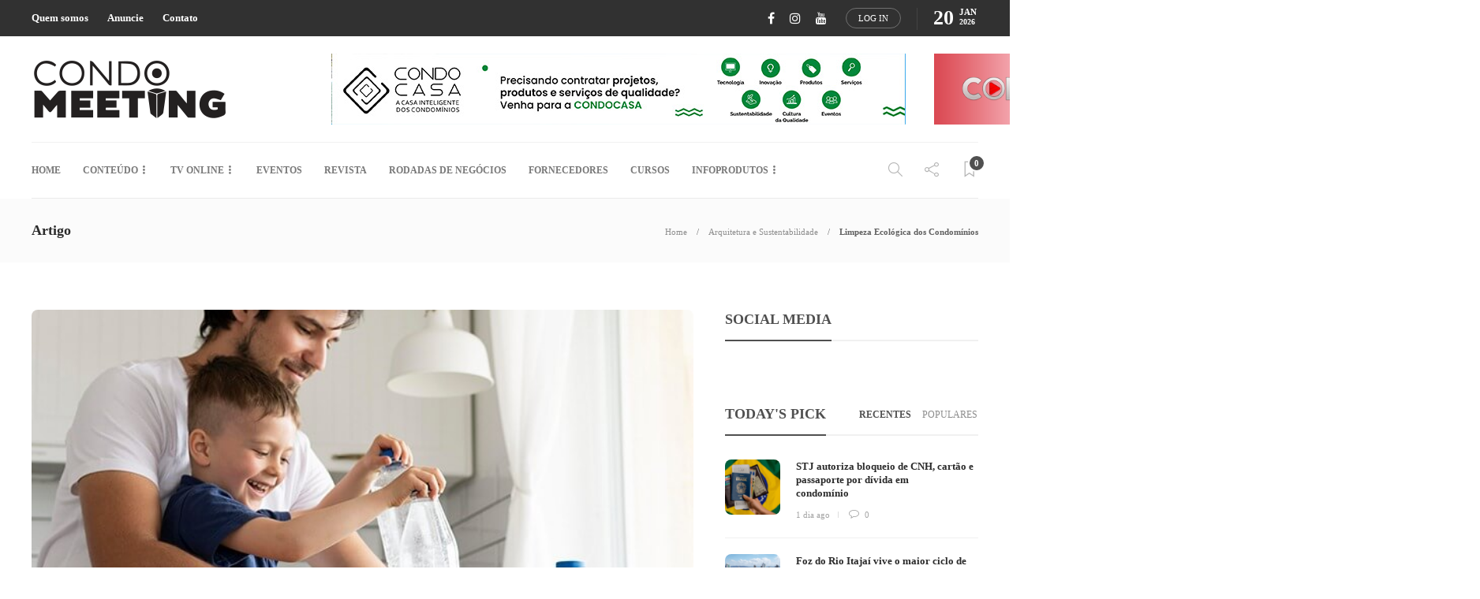

--- FILE ---
content_type: text/html; charset=UTF-8
request_url: https://condomeeting.com.br/limpeza-ecologica-dos-condominios/
body_size: 24958
content:
<!DOCTYPE html><html lang="pt-BR"><head><script data-no-optimize="1">var litespeed_docref=sessionStorage.getItem("litespeed_docref");litespeed_docref&&(Object.defineProperty(document,"referrer",{get:function(){return litespeed_docref}}),sessionStorage.removeItem("litespeed_docref"));</script> <meta name="facebook-domain-verification" content="td8g5xud4ukrauwhs5i73t5jzcu74i" /><meta charset="UTF-8"><link data-optimized="2" rel="stylesheet" href="https://condomeeting.com.br/wp-content/litespeed/css/f206475f9fb20f63088ebdaa9492cb85.css?ver=1e2dd" /><meta name="viewport" content="width=device-width, initial-scale=1"><meta name='robots' content='index, follow, max-image-preview:large, max-snippet:-1, max-video-preview:-1' />
 <script id='google_gtagjs-js-consent-mode' type="litespeed/javascript">window.dataLayer=window.dataLayer||[];function gtag(){dataLayer.push(arguments)}
gtag('consent','default',{"ad_personalization":"denied","ad_storage":"denied","ad_user_data":"denied","analytics_storage":"denied","region":["AT","BE","BG","CY","CZ","DE","DK","EE","ES","FI","FR","GB","GR","HR","HU","IE","IS","IT","LI","LT","LU","LV","MT","NL","NO","PL","PT","RO","SE","SI","SK","CH"],"wait_for_update":500});window._googlesitekitConsentCategoryMap={"statistics":["analytics_storage"],"marketing":["ad_storage","ad_user_data","ad_personalization"]};(function(){document.addEventListener('wp_listen_for_consent_change',function(event){if(event.detail){var consentParameters={};var hasConsentParameters=!1;for(var category in event.detail){if(window._googlesitekitConsentCategoryMap[category]){var status=event.detail[category];var mappedStatus=status==='allow'?'granted':'denied';var parameters=window._googlesitekitConsentCategoryMap[category];for(var i=0;i<parameters.length;i++){consentParameters[parameters[i]]=mappedStatus}
hasConsentParameters=!!parameters.length}}
if(hasConsentParameters){gtag('consent','update',consentParameters)}}});function updateGrantedConsent(){if(!(window.wp_consent_type||window.wp_fallback_consent_type)){return}
var consentParameters={};var hasConsentParameters=!1;for(var category in window._googlesitekitConsentCategoryMap){if(window.wp_has_consent&&window.wp_has_consent(category)){var parameters=window._googlesitekitConsentCategoryMap[category];for(var i=0;i<parameters.length;i++){consentParameters[parameters[i]]='granted'}
hasConsentParameters=hasConsentParameters||!!parameters.length}}
if(hasConsentParameters){gtag('consent','update',consentParameters)}}
document.addEventListener('wp_consent_type_defined',updateGrantedConsent);document.addEventListener('DOMContentLiteSpeedLoaded',function(){if(!window.waitfor_consent_hook){updateGrantedConsent()}})})()</script> <title>Limpeza Ecológica dos Condomínios - Condomeeting</title><meta name="description" content="A princípio, quando se fala na limpeza das áreas comuns dos condomínios sabemos que a mudança cultural e de comportamento deve começar..." /><link rel="canonical" href="https://condomeeting.com.br/limpeza-ecologica-dos-condominios/" /><meta property="og:locale" content="pt_BR" /><meta property="og:type" content="article" /><meta property="og:title" content="Limpeza Ecológica dos Condomínios - Condomeeting" /><meta property="og:description" content="A princípio, quando se fala na limpeza das áreas comuns dos condomínios sabemos que a mudança cultural e de comportamento deve começar..." /><meta property="og:url" content="https://condomeeting.com.br/limpeza-ecologica-dos-condominios/" /><meta property="og:site_name" content="Condomeeting" /><meta property="article:published_time" content="2020-05-15T22:31:30+00:00" /><meta property="article:modified_time" content="2022-04-05T20:03:18+00:00" /><meta property="og:image" content="https://condomeeting.com.br/wp-content/uploads/2020/05/limpeza-ecologica-dos-condominios.jpg" /><meta property="og:image:width" content="650" /><meta property="og:image:height" content="450" /><meta property="og:image:type" content="image/jpeg" /><meta name="author" content="Márcia Rodrigues" /><meta name="twitter:card" content="summary_large_image" /><meta name="twitter:label1" content="Escrito por" /><meta name="twitter:data1" content="Márcia Rodrigues" /><meta name="twitter:label2" content="Est. tempo de leitura" /><meta name="twitter:data2" content="4 minutos" /> <script type="application/ld+json" class="yoast-schema-graph">{"@context":"https://schema.org","@graph":[{"@type":"Article","@id":"https://condomeeting.com.br/limpeza-ecologica-dos-condominios/#article","isPartOf":{"@id":"https://condomeeting.com.br/limpeza-ecologica-dos-condominios/"},"author":{"name":"Márcia Rodrigues","@id":"https://condomeeting.com.br/#/schema/person/f91389b535a30854e4904da5c01d1c81"},"headline":"Limpeza Ecológica dos Condomínios","datePublished":"2020-05-15T22:31:30+00:00","dateModified":"2022-04-05T20:03:18+00:00","mainEntityOfPage":{"@id":"https://condomeeting.com.br/limpeza-ecologica-dos-condominios/"},"wordCount":687,"commentCount":0,"publisher":{"@id":"https://condomeeting.com.br/#organization"},"image":{"@id":"https://condomeeting.com.br/limpeza-ecologica-dos-condominios/#primaryimage"},"thumbnailUrl":"https://condomeeting.com.br/wp-content/uploads/2020/05/limpeza-ecologica-dos-condominios.jpg","keywords":["condomínio","Limpeza","limpeza ecológica","pegada","produtos concentrados florianópolis","síndico"],"articleSection":["Arquitetura e Sustentabilidade"],"inLanguage":"pt-BR","potentialAction":[{"@type":"CommentAction","name":"Comment","target":["https://condomeeting.com.br/limpeza-ecologica-dos-condominios/#respond"]}]},{"@type":"WebPage","@id":"https://condomeeting.com.br/limpeza-ecologica-dos-condominios/","url":"https://condomeeting.com.br/limpeza-ecologica-dos-condominios/","name":"Limpeza Ecológica dos Condomínios - Condomeeting","isPartOf":{"@id":"https://condomeeting.com.br/#website"},"primaryImageOfPage":{"@id":"https://condomeeting.com.br/limpeza-ecologica-dos-condominios/#primaryimage"},"image":{"@id":"https://condomeeting.com.br/limpeza-ecologica-dos-condominios/#primaryimage"},"thumbnailUrl":"https://condomeeting.com.br/wp-content/uploads/2020/05/limpeza-ecologica-dos-condominios.jpg","datePublished":"2020-05-15T22:31:30+00:00","dateModified":"2022-04-05T20:03:18+00:00","description":"A princípio, quando se fala na limpeza das áreas comuns dos condomínios sabemos que a mudança cultural e de comportamento deve começar...","breadcrumb":{"@id":"https://condomeeting.com.br/limpeza-ecologica-dos-condominios/#breadcrumb"},"inLanguage":"pt-BR","potentialAction":[{"@type":"ReadAction","target":["https://condomeeting.com.br/limpeza-ecologica-dos-condominios/"]}]},{"@type":"ImageObject","inLanguage":"pt-BR","@id":"https://condomeeting.com.br/limpeza-ecologica-dos-condominios/#primaryimage","url":"https://condomeeting.com.br/wp-content/uploads/2020/05/limpeza-ecologica-dos-condominios.jpg","contentUrl":"https://condomeeting.com.br/wp-content/uploads/2020/05/limpeza-ecologica-dos-condominios.jpg","width":650,"height":450},{"@type":"BreadcrumbList","@id":"https://condomeeting.com.br/limpeza-ecologica-dos-condominios/#breadcrumb","itemListElement":[{"@type":"ListItem","position":1,"name":"Início","item":"https://condomeeting.com.br/"},{"@type":"ListItem","position":2,"name":"Limpeza Ecológica dos Condomínios"}]},{"@type":"WebSite","@id":"https://condomeeting.com.br/#website","url":"https://condomeeting.com.br/","name":"Condomeeting","description":"Agência de Comunicação e Negócios","publisher":{"@id":"https://condomeeting.com.br/#organization"},"potentialAction":[{"@type":"SearchAction","target":{"@type":"EntryPoint","urlTemplate":"https://condomeeting.com.br/?s={search_term_string}"},"query-input":"required name=search_term_string"}],"inLanguage":"pt-BR"},{"@type":"Organization","@id":"https://condomeeting.com.br/#organization","name":"Condomeeting","url":"https://condomeeting.com.br/","logo":{"@type":"ImageObject","inLanguage":"pt-BR","@id":"https://condomeeting.com.br/#/schema/logo/image/","url":"https://condomeeting.com.br/wp-content/uploads/2019/10/condomeeting_logo.png","contentUrl":"https://condomeeting.com.br/wp-content/uploads/2019/10/condomeeting_logo.png","width":837,"height":250,"caption":"Condomeeting"},"image":{"@id":"https://condomeeting.com.br/#/schema/logo/image/"}},{"@type":"Person","@id":"https://condomeeting.com.br/#/schema/person/f91389b535a30854e4904da5c01d1c81","name":"Márcia Rodrigues","image":{"@type":"ImageObject","inLanguage":"pt-BR","@id":"https://condomeeting.com.br/#/schema/person/image/","url":"https://condomeeting.com.br/wp-content/litespeed/avatar/ab0ca1f48d6909ab32bda6c4ed5048a5.jpg?ver=1768453831","contentUrl":"https://condomeeting.com.br/wp-content/litespeed/avatar/ab0ca1f48d6909ab32bda6c4ed5048a5.jpg?ver=1768453831","caption":"Márcia Rodrigues"},"url":"https://condomeeting.com.br/author/marcia-rodrigues/"}]}</script> <link rel='dns-prefetch' href='//www.googletagmanager.com' /><link rel='dns-prefetch' href='//pagead2.googlesyndication.com' /><link rel="alternate" type="application/rss+xml" title="Feed para Condomeeting &raquo;" href="https://condomeeting.com.br/feed/" /><link rel="alternate" type="application/rss+xml" title="Feed de comentários para Condomeeting &raquo;" href="https://condomeeting.com.br/comments/feed/" /><link rel="alternate" type="application/rss+xml" title="Feed de comentários para Condomeeting &raquo; Limpeza Ecológica dos Condomínios" href="https://condomeeting.com.br/limpeza-ecologica-dos-condominios/feed/" /><style id='classic-theme-styles-inline-css' type='text/css'>/*! This file is auto-generated */
.wp-block-button__link{color:#fff;background-color:#32373c;border-radius:9999px;box-shadow:none;text-decoration:none;padding:calc(.667em + 2px) calc(1.333em + 2px);font-size:1.125em}.wp-block-file__button{background:#32373c;color:#fff;text-decoration:none}</style><style id='global-styles-inline-css' type='text/css'>body{--wp--preset--color--black: #000000;--wp--preset--color--cyan-bluish-gray: #abb8c3;--wp--preset--color--white: #ffffff;--wp--preset--color--pale-pink: #f78da7;--wp--preset--color--vivid-red: #cf2e2e;--wp--preset--color--luminous-vivid-orange: #ff6900;--wp--preset--color--luminous-vivid-amber: #fcb900;--wp--preset--color--light-green-cyan: #7bdcb5;--wp--preset--color--vivid-green-cyan: #00d084;--wp--preset--color--pale-cyan-blue: #8ed1fc;--wp--preset--color--vivid-cyan-blue: #0693e3;--wp--preset--color--vivid-purple: #9b51e0;--wp--preset--gradient--vivid-cyan-blue-to-vivid-purple: linear-gradient(135deg,rgba(6,147,227,1) 0%,rgb(155,81,224) 100%);--wp--preset--gradient--light-green-cyan-to-vivid-green-cyan: linear-gradient(135deg,rgb(122,220,180) 0%,rgb(0,208,130) 100%);--wp--preset--gradient--luminous-vivid-amber-to-luminous-vivid-orange: linear-gradient(135deg,rgba(252,185,0,1) 0%,rgba(255,105,0,1) 100%);--wp--preset--gradient--luminous-vivid-orange-to-vivid-red: linear-gradient(135deg,rgba(255,105,0,1) 0%,rgb(207,46,46) 100%);--wp--preset--gradient--very-light-gray-to-cyan-bluish-gray: linear-gradient(135deg,rgb(238,238,238) 0%,rgb(169,184,195) 100%);--wp--preset--gradient--cool-to-warm-spectrum: linear-gradient(135deg,rgb(74,234,220) 0%,rgb(151,120,209) 20%,rgb(207,42,186) 40%,rgb(238,44,130) 60%,rgb(251,105,98) 80%,rgb(254,248,76) 100%);--wp--preset--gradient--blush-light-purple: linear-gradient(135deg,rgb(255,206,236) 0%,rgb(152,150,240) 100%);--wp--preset--gradient--blush-bordeaux: linear-gradient(135deg,rgb(254,205,165) 0%,rgb(254,45,45) 50%,rgb(107,0,62) 100%);--wp--preset--gradient--luminous-dusk: linear-gradient(135deg,rgb(255,203,112) 0%,rgb(199,81,192) 50%,rgb(65,88,208) 100%);--wp--preset--gradient--pale-ocean: linear-gradient(135deg,rgb(255,245,203) 0%,rgb(182,227,212) 50%,rgb(51,167,181) 100%);--wp--preset--gradient--electric-grass: linear-gradient(135deg,rgb(202,248,128) 0%,rgb(113,206,126) 100%);--wp--preset--gradient--midnight: linear-gradient(135deg,rgb(2,3,129) 0%,rgb(40,116,252) 100%);--wp--preset--font-size--small: 13px;--wp--preset--font-size--medium: 20px;--wp--preset--font-size--large: 36px;--wp--preset--font-size--x-large: 42px;--wp--preset--spacing--20: 0.44rem;--wp--preset--spacing--30: 0.67rem;--wp--preset--spacing--40: 1rem;--wp--preset--spacing--50: 1.5rem;--wp--preset--spacing--60: 2.25rem;--wp--preset--spacing--70: 3.38rem;--wp--preset--spacing--80: 5.06rem;--wp--preset--shadow--natural: 6px 6px 9px rgba(0, 0, 0, 0.2);--wp--preset--shadow--deep: 12px 12px 50px rgba(0, 0, 0, 0.4);--wp--preset--shadow--sharp: 6px 6px 0px rgba(0, 0, 0, 0.2);--wp--preset--shadow--outlined: 6px 6px 0px -3px rgba(255, 255, 255, 1), 6px 6px rgba(0, 0, 0, 1);--wp--preset--shadow--crisp: 6px 6px 0px rgba(0, 0, 0, 1);}:where(.is-layout-flex){gap: 0.5em;}:where(.is-layout-grid){gap: 0.5em;}body .is-layout-flex{display: flex;}body .is-layout-flex{flex-wrap: wrap;align-items: center;}body .is-layout-flex > *{margin: 0;}body .is-layout-grid{display: grid;}body .is-layout-grid > *{margin: 0;}:where(.wp-block-columns.is-layout-flex){gap: 2em;}:where(.wp-block-columns.is-layout-grid){gap: 2em;}:where(.wp-block-post-template.is-layout-flex){gap: 1.25em;}:where(.wp-block-post-template.is-layout-grid){gap: 1.25em;}.has-black-color{color: var(--wp--preset--color--black) !important;}.has-cyan-bluish-gray-color{color: var(--wp--preset--color--cyan-bluish-gray) !important;}.has-white-color{color: var(--wp--preset--color--white) !important;}.has-pale-pink-color{color: var(--wp--preset--color--pale-pink) !important;}.has-vivid-red-color{color: var(--wp--preset--color--vivid-red) !important;}.has-luminous-vivid-orange-color{color: var(--wp--preset--color--luminous-vivid-orange) !important;}.has-luminous-vivid-amber-color{color: var(--wp--preset--color--luminous-vivid-amber) !important;}.has-light-green-cyan-color{color: var(--wp--preset--color--light-green-cyan) !important;}.has-vivid-green-cyan-color{color: var(--wp--preset--color--vivid-green-cyan) !important;}.has-pale-cyan-blue-color{color: var(--wp--preset--color--pale-cyan-blue) !important;}.has-vivid-cyan-blue-color{color: var(--wp--preset--color--vivid-cyan-blue) !important;}.has-vivid-purple-color{color: var(--wp--preset--color--vivid-purple) !important;}.has-black-background-color{background-color: var(--wp--preset--color--black) !important;}.has-cyan-bluish-gray-background-color{background-color: var(--wp--preset--color--cyan-bluish-gray) !important;}.has-white-background-color{background-color: var(--wp--preset--color--white) !important;}.has-pale-pink-background-color{background-color: var(--wp--preset--color--pale-pink) !important;}.has-vivid-red-background-color{background-color: var(--wp--preset--color--vivid-red) !important;}.has-luminous-vivid-orange-background-color{background-color: var(--wp--preset--color--luminous-vivid-orange) !important;}.has-luminous-vivid-amber-background-color{background-color: var(--wp--preset--color--luminous-vivid-amber) !important;}.has-light-green-cyan-background-color{background-color: var(--wp--preset--color--light-green-cyan) !important;}.has-vivid-green-cyan-background-color{background-color: var(--wp--preset--color--vivid-green-cyan) !important;}.has-pale-cyan-blue-background-color{background-color: var(--wp--preset--color--pale-cyan-blue) !important;}.has-vivid-cyan-blue-background-color{background-color: var(--wp--preset--color--vivid-cyan-blue) !important;}.has-vivid-purple-background-color{background-color: var(--wp--preset--color--vivid-purple) !important;}.has-black-border-color{border-color: var(--wp--preset--color--black) !important;}.has-cyan-bluish-gray-border-color{border-color: var(--wp--preset--color--cyan-bluish-gray) !important;}.has-white-border-color{border-color: var(--wp--preset--color--white) !important;}.has-pale-pink-border-color{border-color: var(--wp--preset--color--pale-pink) !important;}.has-vivid-red-border-color{border-color: var(--wp--preset--color--vivid-red) !important;}.has-luminous-vivid-orange-border-color{border-color: var(--wp--preset--color--luminous-vivid-orange) !important;}.has-luminous-vivid-amber-border-color{border-color: var(--wp--preset--color--luminous-vivid-amber) !important;}.has-light-green-cyan-border-color{border-color: var(--wp--preset--color--light-green-cyan) !important;}.has-vivid-green-cyan-border-color{border-color: var(--wp--preset--color--vivid-green-cyan) !important;}.has-pale-cyan-blue-border-color{border-color: var(--wp--preset--color--pale-cyan-blue) !important;}.has-vivid-cyan-blue-border-color{border-color: var(--wp--preset--color--vivid-cyan-blue) !important;}.has-vivid-purple-border-color{border-color: var(--wp--preset--color--vivid-purple) !important;}.has-vivid-cyan-blue-to-vivid-purple-gradient-background{background: var(--wp--preset--gradient--vivid-cyan-blue-to-vivid-purple) !important;}.has-light-green-cyan-to-vivid-green-cyan-gradient-background{background: var(--wp--preset--gradient--light-green-cyan-to-vivid-green-cyan) !important;}.has-luminous-vivid-amber-to-luminous-vivid-orange-gradient-background{background: var(--wp--preset--gradient--luminous-vivid-amber-to-luminous-vivid-orange) !important;}.has-luminous-vivid-orange-to-vivid-red-gradient-background{background: var(--wp--preset--gradient--luminous-vivid-orange-to-vivid-red) !important;}.has-very-light-gray-to-cyan-bluish-gray-gradient-background{background: var(--wp--preset--gradient--very-light-gray-to-cyan-bluish-gray) !important;}.has-cool-to-warm-spectrum-gradient-background{background: var(--wp--preset--gradient--cool-to-warm-spectrum) !important;}.has-blush-light-purple-gradient-background{background: var(--wp--preset--gradient--blush-light-purple) !important;}.has-blush-bordeaux-gradient-background{background: var(--wp--preset--gradient--blush-bordeaux) !important;}.has-luminous-dusk-gradient-background{background: var(--wp--preset--gradient--luminous-dusk) !important;}.has-pale-ocean-gradient-background{background: var(--wp--preset--gradient--pale-ocean) !important;}.has-electric-grass-gradient-background{background: var(--wp--preset--gradient--electric-grass) !important;}.has-midnight-gradient-background{background: var(--wp--preset--gradient--midnight) !important;}.has-small-font-size{font-size: var(--wp--preset--font-size--small) !important;}.has-medium-font-size{font-size: var(--wp--preset--font-size--medium) !important;}.has-large-font-size{font-size: var(--wp--preset--font-size--large) !important;}.has-x-large-font-size{font-size: var(--wp--preset--font-size--x-large) !important;}
.wp-block-navigation a:where(:not(.wp-element-button)){color: inherit;}
:where(.wp-block-post-template.is-layout-flex){gap: 1.25em;}:where(.wp-block-post-template.is-layout-grid){gap: 1.25em;}
:where(.wp-block-columns.is-layout-flex){gap: 2em;}:where(.wp-block-columns.is-layout-grid){gap: 2em;}
.wp-block-pullquote{font-size: 1.5em;line-height: 1.6;}</style><style id='gillion-responsive-inline-css' type='text/css'>.column { float: left; width: 50%; padding-left: 15px; padding-right: 15px;}.column-total { float: left; width: 100%; padding-left: 15px; padding-right: 15px;}/* Clear floats after the columns */.row:after { content: ""; display: table; clear: both;}</style> <script type="litespeed/javascript" data-src="https://condomeeting.com.br/wp-includes/js/jquery/jquery.min.js" id="jquery-core-js"></script> <script id="gillion-scripts-js-extra" type="litespeed/javascript">var gillion_loadmore_posts={"ajax_url":"https:\/\/condomeeting.com.br\/wp-admin\/admin-ajax.php"};var gillion={"siteurl":"https:\/\/condomeeting.com.br\/","loggedin":"","page_loader":"0","notice":"","header_animation_dropdown_delay":"1000","header_animation_dropdown":"easeOutQuint","header_animation_dropdown_speed":"300","lightbox_opacity":"0.88","lightbox_transition":"elastic","page_numbers_prev":"Previous","page_numbers_next":"Next","rtl_support":"","footer_parallax":"","social_share":"{\"email\":true,\"facebook\":true,\"linkedin\":true,\"whatsapp\":true}","text_show_all":"Show All"}</script>  <script type="litespeed/javascript" data-src="https://www.googletagmanager.com/gtag/js?id=GT-KT5HFKR" id="google_gtagjs-js"></script> <script id="google_gtagjs-js-after" type="litespeed/javascript">window.dataLayer=window.dataLayer||[];function gtag(){dataLayer.push(arguments)}
gtag("set","linker",{"domains":["condomeeting.com.br"]});gtag("js",new Date());gtag("set","developer_id.dZTNiMT",!0);gtag("config","GT-KT5HFKR")</script> <link rel="https://api.w.org/" href="https://condomeeting.com.br/wp-json/" /><link rel="alternate" type="application/json" href="https://condomeeting.com.br/wp-json/wp/v2/posts/3831" /><link rel="EditURI" type="application/rsd+xml" title="RSD" href="https://condomeeting.com.br/xmlrpc.php?rsd" /><meta name="generator" content="WordPress 6.5.7" /><link rel='shortlink' href='https://condomeeting.com.br/?p=3831' /><link rel="alternate" type="application/json+oembed" href="https://condomeeting.com.br/wp-json/oembed/1.0/embed?url=https%3A%2F%2Fcondomeeting.com.br%2Flimpeza-ecologica-dos-condominios%2F" /><link rel="alternate" type="text/xml+oembed" href="https://condomeeting.com.br/wp-json/oembed/1.0/embed?url=https%3A%2F%2Fcondomeeting.com.br%2Flimpeza-ecologica-dos-condominios%2F&#038;format=xml" /><meta name="generator" content="Site Kit by Google 1.128.0" /><meta name="google-adsense-platform-account" content="ca-host-pub-2644536267352236"><meta name="google-adsense-platform-domain" content="sitekit.withgoogle.com"><meta name="generator" content="Elementor 3.21.8; features: e_optimized_assets_loading, additional_custom_breakpoints; settings: css_print_method-external, google_font-enabled, font_display-auto"><meta name="generator" content="Powered by WPBakery Page Builder - drag and drop page builder for WordPress."/><link rel="amphtml" href="https://condomeeting.com.br/limpeza-ecologica-dos-condominios/amp/">
 <script="async" type="litespeed/javascript" data-src="https://pagead2.googlesyndication.com/pagead/js/adsbygoogle.js?client=ca-pub-4261237328352931&amp;host=ca-host-pub-2644536267352236" crossorigin="anonymous"></script> 
<noscript><style>.wpb_animate_when_almost_visible { opacity: 1; }</style></noscript><meta name="adopt-website-id" content="1b230cc3-105e-4f2f-bbff-b0c342677d27" /> <script type="litespeed/javascript" data-src="//tag.goadopt.io/injector.js?website_code=1b230cc3-105e-4f2f-bbff-b0c342677d27" 
class="adopt-injector"></script> </head><body class="post-template-default single single-post postid-3831 single-format-standard non-logged-in singular sh-body-header-sticky sh-bookmarks-style_title sh-title-style2 sh-section-tabs-style2 sh-carousel-style2 sh-carousel-position-bottom sh-post-categories-style2 sh-review-style2 sh-meta-order-bottom sh-instagram-widget-columns3 sh-categories-position-image sh-media-icon-style2 sh-wc-labels-off sh-instagram-widget-with-button wpb-js-composer js-comp-ver-6.2.0 vc_responsive elementor-default elementor-kit-4696"><div class="sh-header-side"></div><div class="sh-header-side-overlay"></div><div id="page-container" class=""><header class="primary-mobile"><div id="header-mobile" class="sh-header-mobile"><div class="sh-header-mobile-navigation"><div class="container"><div class="sh-table sh-header-mobile-table"><div class="sh-table-cell"><nav id="header-navigation-mobile" class="header-standard-position sh-header-mobile-navigation-left"><div class="sh-nav-container"><ul class="sh-nav"><li><div class="sh-hamburger-menu sh-nav-dropdown">
<span></span>
<span></span>
<span></span>
<span></span></div></li></ul></div></nav></div><div class="sh-table-cell sh-header-logo-container"><div class="header-logo">
<a href="https://condomeeting.com.br/" class="header-logo-container sh-table-small"><div class="sh-table-cell"><img data-lazyloaded="1" src="[data-uri]" width="250" height="78" class="sh-standard-logo" data-src="//condomeeting.com.br/wp-content/uploads/2022/05/logo-condomeeting.png" alt="Condomeeting" />
<img data-lazyloaded="1" src="[data-uri]" width="250" height="78" class="sh-sticky-logo" data-src="//condomeeting.com.br/wp-content/uploads/2022/05/logo-condomeeting.png" alt="Condomeeting" />
<img data-lazyloaded="1" src="[data-uri]" width="250" height="78" class="sh-light-logo" data-src="//condomeeting.com.br/wp-content/uploads/2022/05/logo-condomeeting.png" alt="Condomeeting" /></div>
</a></div></div><div class="sh-table-cell"><nav class="header-standard-position sh-header-mobile-navigation-right"><div class="sh-nav-container"><ul class="sh-nav"><li class="menu-item menu-item-has-children sh-nav-readmore sh-nav-special"> <a href="https://condomeeting.com.br/?read-it-later"><div> <i class="ti-bookmark"></i> <span class="sh-read-later-total">0</span></div> </a></li></ul></div></nav></div></div></div></div><nav class="sh-header-mobile-dropdown"><div class="container sh-nav-container"><ul class="sh-nav-mobile"></ul></div><div class="container sh-nav-container"><div class="header-mobile-social-media">
<a href="https://www.facebook.com/condomeeting/"  target = "_blank"  class="social-media-facebook">
<i class="fa fa-facebook"></i>
</a><a href="https://www.instagram.com/condomeeting.of/"  target = "_blank"  class="social-media-instagram">
<i class="fa fa-instagram"></i>
</a><a href="https://www.youtube.com/channel/UC61-sj3z0dokgRRw_JkGebA"  target = "_blank"  class="social-media-youtube">
<i class="fa fa-youtube"></i>
</a><a href="#login-register" class="sh-login-popup sh-login-popup-trigger">Log in</a><div class="sh-clear"></div></div></div><div class="header-mobile-search"><div class="container sh-nav-container"><form role="search" method="get" class="header-mobile-form" action="https://condomeeting.com.br/">
<input class="header-mobile-form-input" type="text" placeholder="Search here.." value="" name="s" required />
<button type="submit" class="header-mobile-form-submit">
<i class="icon-magnifier"></i>
</button></form></div></div></nav></div></header><header class="primary-desktop"><div class="sh-header-top"><div class="container"><div class="sh-table"><div class="sh-table-cell"><div class="sh-nav-container"><ul id="menu-menu-auxiliar" class="sh-nav"><li id="menu-item-5828" class="menu-item menu-item-type-custom menu-item-object-custom menu-item-5828"><a href="https://mediakit.condomeeting.com.br/" >Quem somos</a></li><li id="menu-item-2685" class="menu-item menu-item-type-post_type menu-item-object-page menu-item-2685"><a href="https://condomeeting.com.br/anuncie-seja-parceiro-condomeeting/" >Anuncie</a></li><li id="menu-item-2681" class="menu-item menu-item-type-post_type menu-item-object-page menu-item-2681"><a href="https://condomeeting.com.br/contato/" >Contato</a></li></ul></div></div><div class="sh-table-cell"><div class="sh-header-top-meta"><div class="header-social-media">
<a href="https://www.facebook.com/condomeeting/"  target = "_blank"  class="social-media-facebook">
<i class="fa fa-facebook"></i>
</a><a href="https://www.instagram.com/condomeeting.of/"  target = "_blank"  class="social-media-instagram">
<i class="fa fa-instagram"></i>
</a><a href="https://www.youtube.com/channel/UC61-sj3z0dokgRRw_JkGebA"  target = "_blank"  class="social-media-youtube">
<i class="fa fa-youtube"></i>
</a><a href="#login-register" class="sh-login-popup sh-login-popup-trigger">Log in</a><div class="sh-clear"></div></div><div class="sh-header-top-date">
<span class="sh-header-top-date-day">20</span>
<span class="sh-header-top-date-meta">
<span class="sh-header-top-date-month">jan</span>
<span class="sh-header-top-date-year">2026</span>
</span></div></div></div></div></div></div><div class="sh-header-height sh-header-3"><div class="sh-header-middle"><div class="container sh-header-additional"><div class="sh-table"><div class="sh-table-cell sh-header-logo-container"><nav class="header-standard-position"><div class="sh-nav-container"><ul class="sh-nav sh-nav-left"><li><div class="header-logo">
<a href="https://condomeeting.com.br/" class="header-logo-container sh-table-small"><div class="sh-table-cell"><img data-lazyloaded="1" src="[data-uri]" width="250" height="78" class="sh-standard-logo" data-src="//condomeeting.com.br/wp-content/uploads/2022/05/logo-condomeeting.png" alt="Condomeeting" />
<img data-lazyloaded="1" src="[data-uri]" width="250" height="78" class="sh-sticky-logo" data-src="//condomeeting.com.br/wp-content/uploads/2022/05/logo-condomeeting.png" alt="Condomeeting" />
<img data-lazyloaded="1" src="[data-uri]" width="250" height="78" class="sh-light-logo" data-src="//condomeeting.com.br/wp-content/uploads/2022/05/logo-condomeeting.png" alt="Condomeeting" /></div>
</a></div></li></ul></div></nav></div><div class="sh-table-cell sh-header-banner-container"><section data-elementor-type="section" data-elementor-id="4699" class="elementor elementor-4699"><div class="elementor-section-wrap"><section class="elementor-section elementor-top-section elementor-element elementor-element-a008b7d elementor-section-boxed elementor-section-height-default elementor-section-height-default" data-id="a008b7d" data-element_type="section"><div class="elementor-container elementor-column-gap-default"><div class="elementor-column elementor-col-100 elementor-top-column elementor-element elementor-element-24a14b6" data-id="24a14b6" data-element_type="column"><div class="elementor-widget-wrap elementor-element-populated"><div class="elementor-element elementor-element-4f04572 carousel1 elementor-skin-carousel elementor-widget elementor-widget-media-carousel" data-id="4f04572" data-element_type="widget" data-settings="{&quot;slides_per_view&quot;:&quot;1&quot;,&quot;space_between&quot;:{&quot;unit&quot;:&quot;px&quot;,&quot;size&quot;:0,&quot;sizes&quot;:[]},&quot;skin&quot;:&quot;carousel&quot;,&quot;effect&quot;:&quot;slide&quot;,&quot;speed&quot;:500,&quot;autoplay&quot;:&quot;yes&quot;,&quot;autoplay_speed&quot;:5000,&quot;loop&quot;:&quot;yes&quot;,&quot;space_between_tablet&quot;:{&quot;unit&quot;:&quot;px&quot;,&quot;size&quot;:10,&quot;sizes&quot;:[]},&quot;space_between_mobile&quot;:{&quot;unit&quot;:&quot;px&quot;,&quot;size&quot;:10,&quot;sizes&quot;:[]}}" data-widget_type="media-carousel.default"><div class="elementor-widget-container"><div class="elementor-swiper"><div class="elementor-main-swiper swiper-container"><div class="swiper-wrapper"><div class="swiper-slide">
<a href="https://condocasa.com.br/" target="_blank"><div class="elementor-carousel-image" style="background-image: url(https://condomeeting.com.br/wp-content/uploads/2020/10/banner-condocasa-topo.jpg)"></div>
</a></div><div class="swiper-slide">
<a href="https://www.youtube.com/playlist?list=PL-HiuLhu8Vkh9ODS8M_AGyADGPJI2bolM" target="_blank"><div class="elementor-carousel-image" style="background-image: url(https://condomeeting.com.br/wp-content/uploads/2021/08/banner-condtv.png)"></div>
</a></div></div></div></div></div></div></div></div></div></section></div></section></div></div></div></div><div class="sh-header sh-header-3 sh-sticky-header"><div class="container"><div class="sh-table"><div class="sh-table-cell sh-header-nav-container"><nav id="header-navigation" class="header-standard-position"><div class="sh-nav-container"><ul id="menu-header-navigation" class="sh-nav"><li id="menu-item-1268" class="menu-item menu-item-type-post_type menu-item-object-page menu-item-home menu-item-1268"><a href="https://condomeeting.com.br/" >Home</a></li><li id="menu-item-2687" class="menu-item menu-item-type-custom menu-item-object-custom menu-item-has-mega-menu menu-item-2687 menu-item-has-children"><a href="#" >Conteúdo</a><ul class="sub-menu mega-menu-row mega-menu-dynamic-elements mega-menu-row-1"><li class="menu-item"><div class="row header-dynamic-categories" data-items-per-page="4" ><div class="col-md-2 header-dynamic-categories-side"><ul class="nav nav-tabs nav-tabs-header-categories"><li class="active"><a href="https://condomeeting.com.br/categoria/arquitetura-e-sustentabilidade/" data-target="#megatab-1myV2p-1" data-toggle="tab" data-hover="tab">Arquitetura e Sustentabilidade</a></li><li><a href="https://condomeeting.com.br/categoria/direito-condominial/" data-target="#megatab-1myV2p-2" data-toggle="tab" data-hover="tab">Direito Condominial</a></li><li><a href="https://condomeeting.com.br/categoria/engenharia-e-manutencoes/" data-target="#megatab-1myV2p-3" data-toggle="tab" data-hover="tab">Engenharia e Manutenções</a></li><li><a href="https://condomeeting.com.br/categoria/gestao-condominial/" data-target="#megatab-1myV2p-4" data-toggle="tab" data-hover="tab">Gestão Condominial</a></li><li><a href="https://condomeeting.com.br/categoria/noticias/" data-target="#megatab-1myV2p-5" data-toggle="tab" data-hover="tab">Notícias</a></li><li><a href="https://condomeeting.com.br/categoria/profissao-sindico/" data-target="#megatab-1myV2p-6" data-toggle="tab" data-hover="tab">Profissão Síndico</a></li><li><a href="https://condomeeting.com.br/categoria/seguranca-condominial/" data-target="#megatab-1myV2p-7" data-toggle="tab" data-hover="tab">Segurança Condominial</a></li><li><a href="https://condomeeting.com.br/categoria/tecnologia/" data-target="#megatab-1myV2p-8" data-toggle="tab" data-hover="tab">Tecnologia</a></li><li><a href="https://condomeeting.com.br/categoria/vida-em-condominio/" data-target="#megatab-1myV2p-9" data-toggle="tab" data-hover="tab">Vida em Condomínio</a></li></ul></div><div class="col-md-10"><div class="tab-content header-dynamic-categories-content not-init"><div class="header-dynamic-categories-loader"><div class="loader-item"><div class="loader loader-8"></div></div></div><div class="tab-pane active" id="megatab-1myV2p-1"><ul class="nav nav-tabs sh-fully-hidden"><li class="active"><a data-target="#megapage-KrJO2j-1" data-toggle="tab"></a></li><li><a data-target="#megapage-KrJO2j-2" data-toggle="tab"></a></li></ul><div class="tab-content"><div class="tab-pane active" id="megapage-KrJO2j-1"><div class="post-style-header"><div class="post-item post-header-item" data-i="https://condomeeting.com.br/wp-content/uploads/2025/12/Certificacao-ambiental-para-Condominios-em-operacao-220x220.png" data-t="Certificação ambiental para Condomínios em operação" data-l="https://condomeeting.com.br/certificacao-ambiental-para-condominios/" data-d="2 semanas ago"></div><div class="post-item post-header-item" data-i="https://condomeeting.com.br/wp-content/uploads/2025/12/Qual-e-o-custo-do-aquecimento-global-nas-nossas-vidas-220x220.png" data-t="Qual é o custo do aquecimento global nas nossas vidas?" data-l="https://condomeeting.com.br/custo-do-aquecimento-global-em-nossas-vidas/" data-d="1 mês ago"></div><div class="post-item post-header-item" data-i="https://condomeeting.com.br/wp-content/uploads/2025/11/Portas-e-janelas-de-PVC-oferecem-melhor-isolamento-termico-e-acustico-220x220.png" data-t="Portas e janelas de PVC oferecem melhor isolamento térmico e acústico" data-l="https://condomeeting.com.br/portas-e-janelas-de-pvc-oferecem-melhor-isolamento-termico-e-acustico/" data-d="2 meses ago"></div><div class="post-item post-header-item" data-i="https://condomeeting.com.br/wp-content/uploads/2025/09/Arquitetura-modular-Tiny-House-da-CONDOCASA-reune-os-melhores-fornecedores-na-Construir-Ai-220x220.png" data-t="Arquitetura modular: Tiny House da CONDOCASA reúne os melhores fornecedores na Construir Aí" data-l="https://condomeeting.com.br/tiny-house-da-condocasa-reune-os-melhores-fornecedores/" data-d="4 meses ago"></div></div></div><div class="tab-pane" id="megapage-KrJO2j-2"><div class="post-style-header"><div class="post-item post-header-item" data-i="https://condomeeting.com.br/wp-content/uploads/2025/08/Como-escolher-o-porcelanato-ideal-para-fachadas-e-interiores-220x220.png" data-t="Como escolher o porcelanato ideal para fachadas e interiores" data-l="https://condomeeting.com.br/como-escolher-o-porcelanato-ideial-para-fachadas-e-interiores/" data-d="5 meses ago"></div><div class="post-item post-header-item" data-i="https://condomeeting.com.br/wp-content/uploads/2025/08/Reforma-sustentavel-e-possivel-220x220.png" data-t="Reformas sustentáveis são possíveis? Casal mostra que sim com soluções acessíveis e eficazes" data-l="https://condomeeting.com.br/reformas-sustentaveis-sao-possiveis/" data-d="6 meses ago"></div><div class="post-item post-header-item" data-i="https://condomeeting.com.br/wp-content/uploads/2025/07/Solucoes-para-obras-de-Alto-Padrao-220x220.png" data-t="Soluções para obras de Alto Padrão" data-l="https://condomeeting.com.br/solucoes-para-obras-de-alto-padrao/" data-d="6 meses ago"></div><div class="post-item post-header-item" data-i="https://condomeeting.com.br/wp-content/uploads/2025/05/Coleta-de-residuos-reciclaveis-em-Balneario-Camboriu-220x220.png" data-t="Coleta de resíduos recicláveis em Balneário Camboriú" data-l="https://condomeeting.com.br/coleta-de-residuos-reciclaveis-em-balneario-camboriu/" data-d="8 meses ago"></div></div></div><div class="tab-pane" id="megapage-KrJO2j-3"><div class="post-style-header"></div></div></div><div class="sh-categories-switch 9//4"><div class="tab-pagination sh-carousel-buttons-styling"><button type="button" class="tab-pagination-back slick-prev"><i class="icon icon-arrow-left-circle"></i></button><button type="button" class="tab-pagination-next slick-next"><i class="icon icon-arrow-right-circle"></i></button></div></div></div><div class="tab-pane" id="megatab-1myV2p-2"><ul class="nav nav-tabs sh-fully-hidden"><li class="active"><a data-target="#megapage-wr7KPV-1" data-toggle="tab"></a></li><li><a data-target="#megapage-wr7KPV-2" data-toggle="tab"></a></li></ul><div class="tab-content"><div class="tab-pane active" id="megapage-wr7KPV-1"><div class="post-style-header"><div class="post-item post-header-item" data-i="https://condomeeting.com.br/wp-content/uploads/2026/01/STJ-autoriza-bloqueio-de-CNH-cartao-e-passaporte-por-divida-em-condominio-220x220.png" data-t="STJ autoriza bloqueio de CNH, cartão e passaporte por dívida em condomínio" data-l="https://condomeeting.com.br/stj-autoriza-bloqueio-de-cnh-cartao-passaporte-por-divida-em-condominio/" data-d="1 dia ago"></div><div class="post-item post-header-item" data-i="https://condomeeting.com.br/wp-content/uploads/2025/12/Arbitragem-em-condominios-um-avanco-na-Justica-Multiporta-220x220.png" data-t="Arbitragem em condomínios: um avanço na Justiça Multiporta" data-l="https://condomeeting.com.br/arbitragem-nos-condominios/" data-d="1 semana ago"></div><div class="post-item post-header-item" data-i="https://condomeeting.com.br/wp-content/uploads/2025/12/Cumprimento-de-ordens-judiciais-em-condominios-220x220.png" data-t="Cumprimento de ordens judiciais em condomínios" data-l="https://condomeeting.com.br/cumprimento-de-ordens-judiciais-em-condominios/" data-d="2 semanas ago"></div><div class="post-item post-header-item" data-i="https://condomeeting.com.br/wp-content/uploads/2025/11/Biometria-facial-em-condominios-e-a-LGPD-220x220.png" data-t="Biometria facial em condomínios e a LGPD" data-l="https://condomeeting.com.br/biometria-facial-e-a-lgpd/" data-d="2 meses ago"></div></div></div><div class="tab-pane" id="megapage-wr7KPV-2"><div class="post-style-header"><div class="post-item post-header-item" data-i="https://condomeeting.com.br/wp-content/uploads/2025/11/Como-evitar-a-anulacao-de-assembleias-em-juizo-220x220.png" data-t="Como evitar a anulação de assembleias em juízo" data-l="https://condomeeting.com.br/como-evitar-anulacao-de-assembleias-em-juizo/" data-d="2 meses ago"></div><div class="post-item post-header-item" data-i="https://condomeeting.com.br/wp-content/uploads/2025/11/A-importancia-da-analise-juridica-dos-contratos-na-gestao-condominial-220x220.png" data-t="A importância da análise jurídica dos contratos na gestão condominial" data-l="https://condomeeting.com.br/importancia-da-analise-juridica-em-contratos-na-gestao-condominial/" data-d="3 meses ago"></div><div class="post-item post-header-item" data-i="https://condomeeting.com.br/wp-content/uploads/2025/09/Condomino-inadimplente-pode-participar-das-assembleias-220x220.png" data-t="Condômino inadimplente pode participar das assembleias?" data-l="https://condomeeting.com.br/condomino-inadimplente-pode-participar-das-assembleias/" data-d="5 meses ago"></div><div class="post-item post-header-item" data-i="https://condomeeting.com.br/wp-content/uploads/2025/07/Por-que-alugueis-de-curta-duracao-em-condominios-como-Airbnb-e-Booking-podem-mudar-220x220.png" data-t="Por que aluguéis de curta duração em condomínios, como Airbnb e Booking, podem mudar?" data-l="https://condomeeting.com.br/por-que-alugueis-de-curta-duracao-em-condominios-podem-mudar/" data-d="6 meses ago"></div></div></div><div class="tab-pane" id="megapage-wr7KPV-3"><div class="post-style-header"></div></div></div><div class="sh-categories-switch 9//4"><div class="tab-pagination sh-carousel-buttons-styling"><button type="button" class="tab-pagination-back slick-prev"><i class="icon icon-arrow-left-circle"></i></button><button type="button" class="tab-pagination-next slick-next"><i class="icon icon-arrow-right-circle"></i></button></div></div></div><div class="tab-pane" id="megatab-1myV2p-3"><ul class="nav nav-tabs sh-fully-hidden"><li class="active"><a data-target="#megapage-NDnIBe-1" data-toggle="tab"></a></li><li><a data-target="#megapage-NDnIBe-2" data-toggle="tab"></a></li></ul><div class="tab-content"><div class="tab-pane active" id="megapage-NDnIBe-1"><div class="post-style-header"><div class="post-item post-header-item" data-i="https://condomeeting.com.br/wp-content/uploads/2025/12/Cuidados-com-a-limpeza-das-piscinas-no-verao-220x220.png" data-t="Cuidados com a limpeza de piscina no verão" data-l="https://condomeeting.com.br/cuidados-com-a-limpeza-de-piscina-no-verao/" data-d="2 semanas ago"></div><div class="post-item post-header-item" data-i="https://condomeeting.com.br/wp-content/uploads/2025/12/Alteracao-de-fachada-quais-os-criterios-para-alterar-220x220.png" data-t="Alteração de fachada, quais os critérios para alterar?" data-l="https://condomeeting.com.br/alteracao-de-fachada-quais-os-criterios/" data-d="1 mês ago"></div><div class="post-item post-header-item" data-i="https://condomeeting.com.br/wp-content/uploads/2025/11/Obras-emergenciais-limites-da-atuacao-do-sindico-220x220.png" data-t="Obras emergenciais: limites da atuação do síndico" data-l="https://condomeeting.com.br/obras-emergenciais-limites-do-sindico/" data-d="2 meses ago"></div><div class="post-item post-header-item" data-i="https://condomeeting.com.br/wp-content/uploads/2025/10/Nova-diretri-Garagens-com-carregadores-de-veiculos-eletricos-220x220.jpg" data-t="Nova diretriz: Garagens com carregadores de veículos elétricos" data-l="https://condomeeting.com.br/nova-diretriz-garagem-com-carregadores-de-veiculos-eletricos/" data-d="3 meses ago"></div></div></div><div class="tab-pane" id="megapage-NDnIBe-2"><div class="post-style-header"><div class="post-item post-header-item" data-i="https://condomeeting.com.br/wp-content/uploads/2025/10/O-papel-da-engenharia-na-seguranca-e-valorizacao-dos-condominios-220x220.png" data-t="O papel da engenharia na segurança e valorização dos condomínios" data-l="https://condomeeting.com.br/o-papel-da-engenharia-na-seguranca-e-valorizacao-dos-condominios/" data-d="3 meses ago"></div><div class="post-item post-header-item" data-i="https://condomeeting.com.br/wp-content/uploads/2025/10/Edificio-avanca-em-retrofit-historico-com-fachada-ventilada-em-Balneario-Camboriu-220x220.png" data-t="Edifício avança em retrofit com fachada ventilada em BC" data-l="https://condomeeting.com.br/edificio-avanca-em-retrofit-historico-com-fachada-ventilada-em-bc/" data-d="4 meses ago"></div><div class="post-item post-header-item" data-i="https://condomeeting.com.br/wp-content/uploads/2025/09/Obras-em-condominios-quando-e-necessario-ter-ART-220x220.png" data-t="Obras em condomínios: quando é necessário ter ART?" data-l="https://condomeeting.com.br/obras-em-condominios-quando-e-necessario-art/" data-d="4 meses ago"></div><div class="post-item post-header-item" data-i="https://condomeeting.com.br/wp-content/uploads/2025/09/Manual-do-proprietario-das-areas-comuns-do-Condominio-220x220.png" data-t="Manual do proprietário das áreas comuns do Condomínio" data-l="https://condomeeting.com.br/manual-do-proprietario-das-areas-comuns-do-condominio/" data-d="4 meses ago"></div></div></div><div class="tab-pane" id="megapage-NDnIBe-3"><div class="post-style-header"></div></div></div><div class="sh-categories-switch 9//4"><div class="tab-pagination sh-carousel-buttons-styling"><button type="button" class="tab-pagination-back slick-prev"><i class="icon icon-arrow-left-circle"></i></button><button type="button" class="tab-pagination-next slick-next"><i class="icon icon-arrow-right-circle"></i></button></div></div></div><div class="tab-pane" id="megatab-1myV2p-4"><ul class="nav nav-tabs sh-fully-hidden"><li class="active"><a data-target="#megapage-EQ1RjG-1" data-toggle="tab"></a></li><li><a data-target="#megapage-EQ1RjG-2" data-toggle="tab"></a></li></ul><div class="tab-content"><div class="tab-pane active" id="megapage-EQ1RjG-1"><div class="post-style-header"><div class="post-item post-header-item" data-i="https://condomeeting.com.br/wp-content/uploads/2025/12/Conselho-nao-e-patrao-de-sindico-220x220.png" data-t="Conselho não é patrão de síndico" data-l="https://condomeeting.com.br/conselho-nao-e-patrao-do-sindico/" data-d="3 semanas ago"></div><div class="post-item post-header-item" data-i="https://condomeeting.com.br/wp-content/uploads/2025/12/Compliance-condominial-A-chave-para-a-gestao-eficaz-e-segura-220x220.png" data-t="Compliance condominial: A chave para a gestão eficaz e segura" data-l="https://condomeeting.com.br/compliance-condominial-a-chave-para-a-gestao-eficaz/" data-d="4 semanas ago"></div><div class="post-item post-header-item" data-i="https://condomeeting.com.br/wp-content/uploads/2025/10/Quando-inserir-o-gestor-condominial-no-empreendimento-220x220.png" data-t="Quando inserir o gestor condominial no empreendimento?" data-l="https://condomeeting.com.br/quando-inserir-o-gestor-condominial-no-empreendimento/" data-d="3 meses ago"></div><div class="post-item post-header-item" data-i="https://condomeeting.com.br/wp-content/uploads/2025/10/Sindicos-profissionais-com-mentalidade-corporativa-garantem-mais-eficiencia-220x220.png" data-t="Síndicos profissionais com mentalidade corporativa garantem mais eficiência" data-l="https://condomeeting.com.br/sindicos-profissionais-com-mentalidade-corporativa/" data-d="3 meses ago"></div></div></div><div class="tab-pane" id="megapage-EQ1RjG-2"><div class="post-style-header"><div class="post-item post-header-item" data-i="https://condomeeting.com.br/wp-content/uploads/2025/09/Como-reduzir-custos-no-Condominio-de-forma-inteligente-220x220.png" data-t="Como reduzir custos no Condomínio de forma inteligente?" data-l="https://condomeeting.com.br/como-reduzir-custos-de-forma-inteligente/" data-d="4 meses ago"></div><div class="post-item post-header-item" data-i="https://condomeeting.com.br/wp-content/uploads/2025/08/Ha-alguma-hipotese-para-isencao-da-taxa-de-condominio-220x220.png" data-t="Há alguma hipótese para isenção da taxa de condomínio?" data-l="https://condomeeting.com.br/ha-alguma-hipotese-para-isencao-da-taxa-de-condominio/" data-d="5 meses ago"></div><div class="post-item post-header-item" data-i="https://condomeeting.com.br/wp-content/uploads/2025/07/Como-vender-mais-O-poder-do-posicionamento-220x220.png" data-t="Como vender mais? O poder do posicionamento" data-l="https://condomeeting.com.br/como-vender-mais-o-poder-do-posicionamento/" data-d="6 meses ago"></div><div class="post-item post-header-item" data-i="https://condomeeting.com.br/wp-content/uploads/2025/07/Endomarketing-e-a-comunicacao-nos-condominios-220x220.png" data-t="Endomarketing e a comunicação nos condomínios" data-l="https://condomeeting.com.br/endomarketing-e-a-comunicacao-nos-condominios/" data-d="6 meses ago"></div></div></div><div class="tab-pane" id="megapage-EQ1RjG-3"><div class="post-style-header"></div></div></div><div class="sh-categories-switch 9//4"><div class="tab-pagination sh-carousel-buttons-styling"><button type="button" class="tab-pagination-back slick-prev"><i class="icon icon-arrow-left-circle"></i></button><button type="button" class="tab-pagination-next slick-next"><i class="icon icon-arrow-right-circle"></i></button></div></div></div><div class="tab-pane" id="megatab-1myV2p-5"><ul class="nav nav-tabs sh-fully-hidden"><li class="active"><a data-target="#megapage-CGys2O-1" data-toggle="tab"></a></li><li><a data-target="#megapage-CGys2O-2" data-toggle="tab"></a></li></ul><div class="tab-content"><div class="tab-pane active" id="megapage-CGys2O-1"><div class="post-style-header"><div class="post-item post-header-item" data-i="https://condomeeting.com.br/wp-content/uploads/2026/01/Foz-do-Rio-Itajai-vive-o-maior-ciclo-de-crescimento-imobiliario-da-decada-220x220.png" data-t="Foz do Rio Itajaí vive o maior ciclo de crescimento imobiliário da década" data-l="https://condomeeting.com.br/foz-do-rio-itajai-vive-o-maior-ciclo-de-crescimento-imobiliario-da-decada/" data-d="4 dias ago"></div><div class="post-item post-header-item" data-i="https://condomeeting.com.br/wp-content/uploads/2025/12/O-alerta-de-Hong-Kong-por-que-Auditoria-Preventiva-pode-evitar-tragedias-220x220.png" data-t="O alerta de Hong Kong: Auditoria Preventiva pode evitar tragédias" data-l="https://condomeeting.com.br/por-que-a-auditoria-preventiva-evita-tragedias/" data-d="1 mês ago"></div><div class="post-item post-header-item" data-i="https://condomeeting.com.br/wp-content/uploads/2025/12/O-video-do-pitbull-no-elevador-era-encenacao-mas-expos-um-problema-real-nos-condominios-220x220.png" data-t="O vídeo do pitbull no elevador era encenação, mas expôs um problema real nos condomínios" data-l="https://condomeeting.com.br/video-do-pitbull-no-elevador-e-encenacao/" data-d="2 meses ago"></div><div class="post-item post-header-item" data-i="https://condomeeting.com.br/wp-content/uploads/2025/11/Justica-impede-moradora-de-usar-areas-de-lazer-apos-ameacas-ao-sindico-em-condominio-de-Goiania-220x220.png" data-t="Justiça impede moradora de usar áreas de lazer após ameaças ao síndico em condomínio de Goiânia" data-l="https://condomeeting.com.br/justica-impede-moradora-de-usar-areas-de-lazer/" data-d="2 meses ago"></div></div></div><div class="tab-pane" id="megapage-CGys2O-2"><div class="post-style-header"><div class="post-item post-header-item" data-i="https://condomeeting.com.br/wp-content/uploads/2025/10/Balneario-Camboriu-foi-pioneira-em-inspecao-predial-e-agora-o-Brasil-segue-o-mesmo-caminho-220x220.png" data-t="Balneário Camboriú foi pioneira em inspeção predial e agora o Brasil segue o mesmo caminho" data-l="https://condomeeting.com.br/balneario-camboriu-foi-pioneira-em-inspecao-predial/" data-d="3 meses ago"></div><div class="post-item post-header-item" data-i="https://condomeeting.com.br/wp-content/uploads/2025/10/Vitoria-inedita-para-sindicos-de-Santa-Catarina-220x220.png" data-t="Vitória inédita para síndicos de Santa Catarina" data-l="https://condomeeting.com.br/vitoria-inedita-para-sindicos-de-santa-catarina/" data-d="3 meses ago"></div><div class="post-item post-header-item" data-i="https://condomeeting.com.br/wp-content/uploads/2025/10/bc-hidrometro-inteligente-220x220.jpeg" data-t="BC será pioneira na implantação de hidrômetros inteligentes no Brasil" data-l="https://condomeeting.com.br/bc-sera-pioneira-na-implantacao-de-hidrometros-inteligentes-no-brasil/" data-d="4 meses ago"></div><div class="post-item post-header-item" data-i="https://condomeeting.com.br/wp-content/uploads/2025/08/Maior-predio-residencial-do-mundo-aumenta-demanda-por-imoveis-em-Balneario-Camboriu-220x220.png" data-t="Maior prédio residencial do mundo aumenta demanda por imóveis em Balneário Camboriú" data-l="https://condomeeting.com.br/maior-predio-residencial-do-mundo-aumenta-demanda-por-imoveis-em-balneario-camboriu/" data-d="5 meses ago"></div></div></div><div class="tab-pane" id="megapage-CGys2O-3"><div class="post-style-header"></div></div></div><div class="sh-categories-switch 9//4"><div class="tab-pagination sh-carousel-buttons-styling"><button type="button" class="tab-pagination-back slick-prev"><i class="icon icon-arrow-left-circle"></i></button><button type="button" class="tab-pagination-next slick-next"><i class="icon icon-arrow-right-circle"></i></button></div></div></div><div class="tab-pane" id="megatab-1myV2p-6"><ul class="nav nav-tabs sh-fully-hidden"><li class="active"><a data-target="#megapage-A3JE60-1" data-toggle="tab"></a></li><li><a data-target="#megapage-A3JE60-2" data-toggle="tab"></a></li></ul><div class="tab-content"><div class="tab-pane active" id="megapage-A3JE60-1"><div class="post-style-header"><div class="post-item post-header-item" data-i="https://condomeeting.com.br/wp-content/uploads/2026/01/Por-que-voce-ainda-nao-e-reconhecido-como-referencia-no-mercado-condominial-220x220.png" data-t="Por que você ainda não é reconhecido como referência no mercado condominial?" data-l="https://condomeeting.com.br/por-que-voce-ainda-nao-e-reconhecido-como-referencia-no-mercado-condominial/" data-d="6 dias ago"></div><div class="post-item post-header-item" data-i="https://condomeeting.com.br/wp-content/uploads/2025/10/Como-calcular-a-remuneracao-do-sindico-220x220.png" data-t="Como calcular a remuneração do síndico?" data-l="https://condomeeting.com.br/como-calcular-a-remuneracao-do-sindico/" data-d="3 meses ago"></div><div class="post-item post-header-item" data-i="https://condomeeting.com.br/wp-content/uploads/2025/10/Reposicionamento-de-marca-para-sindicos-e-comunicacao-de-valor-220x220.png" data-t="Reposicionamento de marca para síndicos e comunicação de valor" data-l="https://condomeeting.com.br/reposicionamento-de-marca-para-sindicos-e-comunicacao-de-valor/" data-d="4 meses ago"></div><div class="post-item post-header-item" data-i="https://condomeeting.com.br/wp-content/uploads/2025/08/Como-e-o-trabalho-de-uma-empresa-de-sindicos-profissionais-220x220.png" data-t="Como o síndico profissional está transformando a gestão condominial?" data-l="https://condomeeting.com.br/como-e-o-trabalho-de-uma-empresa-de-sindico-profissional/" data-d="5 meses ago"></div></div></div><div class="tab-pane" id="megapage-A3JE60-2"><div class="post-style-header"><div class="post-item post-header-item" data-i="https://condomeeting.com.br/wp-content/uploads/2025/08/A-arte-de-renunciar-Priorizando-a-saude-no-mandato-de-sindico-1-220x220.png" data-t="A arte de renunciar: Priorizando a saúde no mandato de síndico" data-l="https://condomeeting.com.br/a-arte-de-renunciar/" data-d="5 meses ago"></div><div class="post-item post-header-item" data-i="https://condomeeting.com.br/wp-content/uploads/2025/06/A-importancia-da-comunicacao-para-sindicos-220x220.png" data-t="A importância da comunicação para síndicos" data-l="https://condomeeting.com.br/a-importancia-da-comunicacao-para-sindicos/" data-d="7 meses ago"></div><div class="post-item post-header-item" data-i="https://condomeeting.com.br/wp-content/uploads/2025/06/Violencia-contra-sindicos-e-familiares-220x220.png" data-t="Violência contra síndicos e familiares: o que fazer e como se proteger?" data-l="https://condomeeting.com.br/violencia-contra-sindicos-e-familiares/" data-d="7 meses ago"></div><div class="post-item post-header-item" data-i="https://condomeeting.com.br/wp-content/uploads/2025/05/Cuidados-para-tomar-na-deliberacao-de-obras-220x220.png" data-t="Cuidados para tomar na deliberação de obras" data-l="https://condomeeting.com.br/cuidados-para-tomar-na-deliberacao-de-obras/" data-d="8 meses ago"></div></div></div><div class="tab-pane" id="megapage-A3JE60-3"><div class="post-style-header"></div></div></div><div class="sh-categories-switch 9//4"><div class="tab-pagination sh-carousel-buttons-styling"><button type="button" class="tab-pagination-back slick-prev"><i class="icon icon-arrow-left-circle"></i></button><button type="button" class="tab-pagination-next slick-next"><i class="icon icon-arrow-right-circle"></i></button></div></div></div><div class="tab-pane" id="megatab-1myV2p-7"><ul class="nav nav-tabs sh-fully-hidden"><li class="active"><a data-target="#megapage-TiWyJq-1" data-toggle="tab"></a></li><li><a data-target="#megapage-TiWyJq-2" data-toggle="tab"></a></li></ul><div class="tab-content"><div class="tab-pane active" id="megapage-TiWyJq-1"><div class="post-style-header"><div class="post-item post-header-item" data-i="https://condomeeting.com.br/wp-content/uploads/2025/12/Nova-Norma-do-Corpo-de-Bombeiros-220x220.png" data-t="Corpo de Bombeiros abre Consulta Pública da nova IN 23 sobre instalação de carregadores de veículos elétricos" data-l="https://condomeeting.com.br/in23-nova-norma-do-corpo-de-bombeiros/" data-d="1 mês ago"></div><div class="post-item post-header-item" data-i="https://condomeeting.com.br/wp-content/uploads/2025/12/Programa-Sanitario-Permanente-por-que-seu-Condominio-deve-se-preocupar-220x220.png" data-t="Programa Sanitário Permanente: por que seu Condomínio deve se preocupar?" data-l="https://condomeeting.com.br/programa-sanitario-permanente/" data-d="2 meses ago"></div><div class="post-item post-header-item" data-i="https://condomeeting.com.br/wp-content/uploads/2025/11/Erros-na-seguranca-que-colocam-seu-Condominio-em-risco-220x220.png" data-t="Erros na segurança que colocam seu Condomínio em risco" data-l="https://condomeeting.com.br/erros-na-seguranca-que-colocam-seu-condominio-em-risco/" data-d="2 meses ago"></div><div class="post-item post-header-item" data-i="https://condomeeting.com.br/wp-content/uploads/2025/10/O-que-esta-por-tras-das-mortes-em-elevadores-no-Brasil-220x220.png" data-t="O que está por trás das mortes em elevadores no Brasil?" data-l="https://condomeeting.com.br/o-que-esta-por-tras-das-mortes-em-elevadores-no-brasil/" data-d="3 meses ago"></div></div></div><div class="tab-pane" id="megapage-TiWyJq-2"><div class="post-style-header"><div class="post-item post-header-item" data-i="https://condomeeting.com.br/wp-content/uploads/2025/04/Por-que-portaria-autonoma-e-o-proximo-salto-da-seguranca-condominial-220x220.png" data-t="Por que portaria autônoma é o próximo salto da segurança condominial?" data-l="https://condomeeting.com.br/portaria-autonoma-proximo-salto-da-seguranca-condominial/" data-d="9 meses ago"></div><div class="post-item post-header-item" data-i="https://condomeeting.com.br/wp-content/uploads/2025/04/Seguranca-em-elevadores-O-que-cada-profissional-de-Condominio-precisa-saber-1-220x220.png" data-t="A segurança em elevadores: o que cada profissional de Condomínio precisa saber" data-l="https://condomeeting.com.br/seguranca-em-elevadores/" data-d="9 meses ago"></div><div class="post-item post-header-item" data-i="https://condomeeting.com.br/wp-content/uploads/2025/04/Local-para-resgate-aereo-ou-Heliponto-1-220x220.png" data-t="Local para resgate aéreo ou “Heliponto”?" data-l="https://condomeeting.com.br/local-para-resgate-aereo-ou-heliponto/" data-d="9 meses ago"></div><div class="post-item post-header-item" data-i="https://condomeeting.com.br/wp-content/uploads/2025/02/Sistema-preventivo-contra-incendio-em-Condominios-220x220.png" data-t="Sistema preventivo contra incêndios em Condomínios" data-l="https://condomeeting.com.br/sistema-preventivo-contra-incendios-em-condominios/" data-d="12 meses ago"></div></div></div><div class="tab-pane" id="megapage-TiWyJq-3"><div class="post-style-header"></div></div></div><div class="sh-categories-switch 9//4"><div class="tab-pagination sh-carousel-buttons-styling"><button type="button" class="tab-pagination-back slick-prev"><i class="icon icon-arrow-left-circle"></i></button><button type="button" class="tab-pagination-next slick-next"><i class="icon icon-arrow-right-circle"></i></button></div></div></div><div class="tab-pane" id="megatab-1myV2p-8"><ul class="nav nav-tabs sh-fully-hidden"><li class="active"><a data-target="#megapage-n6zjx4-1" data-toggle="tab"></a></li><li><a data-target="#megapage-n6zjx4-2" data-toggle="tab"></a></li></ul><div class="tab-content"><div class="tab-pane active" id="megapage-n6zjx4-1"><div class="post-style-header"><div class="post-item post-header-item" data-i="https://condomeeting.com.br/wp-content/uploads/2025/12/Transformacao-digital-nos-condominios-220x220.png" data-t="Transformação digital nos condomínios" data-l="https://condomeeting.com.br/transformacao-digital-nos-condominios/" data-d="1 mês ago"></div><div class="post-item post-header-item" data-i="https://condomeeting.com.br/wp-content/uploads/2025/12/Conheca-as-tecnologias-contra-o-mofo-220x220.png" data-t="Conheça as tecnologias contra o mofo" data-l="https://condomeeting.com.br/tecnologias-contra-mofo/" data-d="1 mês ago"></div><div class="post-item post-header-item" data-i="https://condomeeting.com.br/wp-content/uploads/2025/10/A-tecnologia-pode-revolucionar-a-comunicacao-no-seu-condominio-220x220.png" data-t="A tecnologia pode revolucionar a comunicação no seu condomínio" data-l="https://condomeeting.com.br/a-tecnologia-pode-revolucionar-a-comunicacao-do-seu-condominio/" data-d="3 meses ago"></div><div class="post-item post-header-item" data-i="https://condomeeting.com.br/wp-content/uploads/2025/09/O-perigo-no-carregamento-inadequado-de-patinete-bicicleta-e-moto-eletrica-220x220.png" data-t="Veículos elétricos e a realidade dos condomínios" data-l="https://condomeeting.com.br/veiculos-eletricos-e-a-realidade-dos-condominios/" data-d="4 meses ago"></div></div></div><div class="tab-pane" id="megapage-n6zjx4-2"><div class="post-style-header"><div class="post-item post-header-item" data-i="https://condomeeting.com.br/wp-content/uploads/2025/06/Como-o-IoT-esta-transformando-condominios-220x220.png" data-t="Como o IoT está transformando condomínios?" data-l="https://condomeeting.com.br/como-o-iot-esta-transformando-condominios/" data-d="7 meses ago"></div><div class="post-item post-header-item" data-i="https://condomeeting.com.br/wp-content/uploads/2025/05/O-perigo-invisivel-sob-seus-pes-220x220.png" data-t="O perigo invisível sob seus pés: Inovação antirretorno em ralos" data-l="https://condomeeting.com.br/inovacao-antirretorno-em-ralos/" data-d="8 meses ago"></div><div class="post-item post-header-item" data-i="https://condomeeting.com.br/wp-content/uploads/2025/02/Condominios-inteligentes-a-solucao-para-entregas-seguras-e-eficientes-1-220x220.png" data-t="Condomínios inteligentes: a solução para entregas seguras e eficientes" data-l="https://condomeeting.com.br/solucao-para-entregas-seguras/" data-d="11 meses ago"></div><div class="post-item post-header-item" data-i="https://condomeeting.com.br/wp-content/uploads/2024/11/5-inovacoes-que-vao-marcar-a-nova-era-tecnologica-dos-condominios-220x220.png" data-t="5 inovações que vão marcar a nova era tecnológica dos condomínios" data-l="https://condomeeting.com.br/5-inovacoes-da-era-tecnologica-dos-condominios/" data-d="1 ano ago"></div></div></div><div class="tab-pane" id="megapage-n6zjx4-3"><div class="post-style-header"></div></div></div><div class="sh-categories-switch 9//4"><div class="tab-pagination sh-carousel-buttons-styling"><button type="button" class="tab-pagination-back slick-prev"><i class="icon icon-arrow-left-circle"></i></button><button type="button" class="tab-pagination-next slick-next"><i class="icon icon-arrow-right-circle"></i></button></div></div></div><div class="tab-pane" id="megatab-1myV2p-9"><ul class="nav nav-tabs sh-fully-hidden"><li class="active"><a data-target="#megapage-n6UK5v-1" data-toggle="tab"></a></li><li><a data-target="#megapage-n6UK5v-2" data-toggle="tab"></a></li></ul><div class="tab-content"><div class="tab-pane active" id="megapage-n6UK5v-1"><div class="post-style-header"><div class="post-item post-header-item" data-i="https://condomeeting.com.br/wp-content/uploads/2025/12/Temporada-nos-condominios-Quais-cuidados-tomar-220x220.png" data-t="Temporada nos condomínios: Quais cuidados tomar?" data-l="https://condomeeting.com.br/temporada-nos-condominios-quais-cuidados-tomar/" data-d="3 semanas ago"></div><div class="post-item post-header-item" data-i="https://condomeeting.com.br/wp-content/uploads/2025/12/Minimercado-no-Condominio-220x220.png" data-t="Minimercado no Condomínio: A conveniência que veio para ficar?" data-l="https://condomeeting.com.br/minimercado-em-condominio-veio-para-ficar/" data-d="3 semanas ago"></div><div class="post-item post-header-item" data-i="https://condomeeting.com.br/wp-content/uploads/2025/12/Mediacao-na-era-digital-Resolvendo-conflitos-com-tecnologia-220x220.png" data-t="Mediação na era digital: Resolvendo conflitos com tecnologia" data-l="https://condomeeting.com.br/mediacao-na-era-digital-resolvendo-conflitos-com-tecnologia/" data-d="2 meses ago"></div><div class="post-item post-header-item" data-i="https://condomeeting.com.br/wp-content/uploads/2025/11/Locacao-de-curta-temporada-em-Condominios-220x220.png" data-t="Locação de curta temporada em Condomínios" data-l="https://condomeeting.com.br/locacao-curta-temporada-em-condominios/" data-d="2 meses ago"></div></div></div><div class="tab-pane" id="megapage-n6UK5v-2"><div class="post-style-header"><div class="post-item post-header-item" data-i="https://condomeeting.com.br/wp-content/uploads/2025/11/Limpeza-de-alto-padrao-nao-precisa-custar-caro-—-o-segredo-esta-nos-processos-220x220.png" data-t="Limpeza de alto padrão não precisa custar caro — o segredo está nos processos" data-l="https://condomeeting.com.br/limpeza-de-alto-padrao/" data-d="3 meses ago"></div><div class="post-item post-header-item" data-i="https://condomeeting.com.br/wp-content/uploads/2025/10/Elevador-social-e-de-servico-tradicao-discriminatoria-ou-necessidade-funcional-220x220.png" data-t="Elevador social e de serviço: tradição discriminatória ou necessidade funcional?" data-l="https://condomeeting.com.br/elevador-social-e-de-servico/" data-d="3 meses ago"></div><div class="post-item post-header-item" data-i="https://condomeeting.com.br/wp-content/uploads/2025/09/Exploracao-comercial-em-condominios-o-que-pode-e-o-que-nao-pode-220x220.png" data-t="Exploração comercial em condomínios: o que pode e o que não pode?" data-l="https://condomeeting.com.br/exploracao-comercial-em-condominios-o-que-pode-e-o-que-nao-pode/" data-d="4 meses ago"></div><div class="post-item post-header-item" data-i="https://condomeeting.com.br/wp-content/uploads/2025/09/Como-os-Quoruns-podem-mudar-o-destino-das-assembleias-220x220.png" data-t="Como os Quóruns podem mudar o destino das assembleias" data-l="https://condomeeting.com.br/como-os-quoruns-podem-mudar-o-destino-das-assembleias/" data-d="4 meses ago"></div></div></div><div class="tab-pane" id="megapage-n6UK5v-3"><div class="post-style-header"></div></div></div><div class="sh-categories-switch 9//4"><div class="tab-pagination sh-carousel-buttons-styling"><button type="button" class="tab-pagination-back slick-prev"><i class="icon icon-arrow-left-circle"></i></button><button type="button" class="tab-pagination-next slick-next"><i class="icon icon-arrow-right-circle"></i></button></div></div></div></div></div></div></li></ul><div class="mega-menu-cleanup"></div></li><li id="menu-item-2697" class="menu-item menu-item-type-custom menu-item-object-custom menu-item-has-children menu-item-2697"><a href="#" >TV Online</a><ul class="sub-menu"><li id="menu-item-4183" class="menu-item menu-item-type-custom menu-item-object-custom menu-item-4183"><a target="_blank" href="https://www.youtube.com/channel/UC61-sj3z0dokgRRw_JkGebA" >Condomeeting</a></li><li id="menu-item-4184" class="menu-item menu-item-type-custom menu-item-object-custom menu-item-4184"><a target="_blank" href="https://www.youtube.com/playlist?list=PL-HiuLhu8Vkh9ODS8M_AGyADGPJI2bolM" >Cond TV</a></li><li id="menu-item-14155" class="menu-item menu-item-type-custom menu-item-object-custom menu-item-14155"><a href="https://www.youtube.com/@condocasabc" >Condocasa</a></li></ul></li><li id="menu-item-2698" class="menu-item menu-item-type-custom menu-item-object-custom menu-item-2698"><a target="_blank" href="https://www.youtube.com/playlist?list=PLKnz-yk-XY8_VyTcGGGKeoSHAEk-d5IaR" >Eventos</a></li><li id="menu-item-2706" class="menu-item menu-item-type-post_type menu-item-object-page menu-item-2706"><a href="https://condomeeting.com.br/revista/" >Revista</a></li><li id="menu-item-2731" class="menu-item menu-item-type-post_type menu-item-object-page menu-item-2731"><a href="https://condomeeting.com.br/rodadas-de-negocios-condominiais/" >Rodadas de Negócios</a></li><li id="menu-item-4341" class="menu-item menu-item-type-custom menu-item-object-custom menu-item-4341"><a href="https://guiacondomeeting.com.br/" ><b>Fornecedores</b></a></li><li id="menu-item-4650" class="menu-item menu-item-type-custom menu-item-object-custom menu-item-4650"><a href="#" >Cursos</a></li><li id="menu-item-4651" class="menu-item menu-item-type-custom menu-item-object-custom menu-item-has-children menu-item-4651"><a href="#" >Infoprodutos</a><ul class="sub-menu"><li id="menu-item-4801" class="menu-item menu-item-type-custom menu-item-object-custom menu-item-4801"><a href="https://go.hotmart.com/J42687042I" >Condomínio Organizado</a></li><li id="menu-item-4652" class="menu-item menu-item-type-custom menu-item-object-custom menu-item-4652"><a href="https://www.hotmart.com/product/reduza-suas-contas-e-sobreviva/D41943793X?ref=Y42295057E" >Reduza suas contas e sobreviva</a></li></ul></li></ul></div></nav></div><div class="sh-table-cell sh-header-meta-container"><nav class="header-standard-position"><div class="sh-nav-container"><ul class="sh-nav"><li class="menu-item sh-nav-search sh-nav-special">
<a href="#"><i class="icon icon-magnifier"></i></a></li><li class="menu-item menu-item-has-children sh-nav-share sh-nav-special">
<a href="#"><div>
<i class="icon icon-share"></i></div>
</a><ul class="sub-menu sh-nav-share-ul"><li class="sh-share-item sh-share-item-facebook menu-item">
<a href="https://www.facebook.com/condomeeting/"  target = "_blank" >
<i class="fa fa-facebook"></i>
</a></li><li class="sh-share-item sh-share-item-instagram menu-item">
<a href="https://www.instagram.com/condomeeting.of/"  target = "_blank" >
<i class="fa fa-instagram"></i>
</a></li><li class="sh-share-item sh-share-item-youtube menu-item">
<a href="https://www.youtube.com/channel/UC61-sj3z0dokgRRw_JkGebA"  target = "_blank" >
<i class="fa fa-youtube"></i>
</a></li></ul></li><li class="menu-item menu-item-has-children sh-nav-readmore sh-nav-special"> <a href="https://condomeeting.com.br/?read-it-later"><div> <i class="ti-bookmark"></i> <span class="sh-read-later-total">0</span></div> </a><ul class="sub-menu sh-read-later-list sh-read-later-list-init"><li class="sh-read-later-item menu-item text-center"> <a href="https://condomeeting.com.br/?read-it-later"> Login to add posts to your read later list </a></li></ul></li></ul></div></nav></div></div></div><div class="sh-header-search-side"><div class="sh-header-search-side-container"><form method="get" class="sh-header-search-form" action="https://condomeeting.com.br/">
<input type="text" value="" name="s" class="sh-header-search-side-input" placeholder="Enter a keyword to search..." /><div class="sh-header-search-side-close">
<i class="ti-close"></i></div><div class="sh-header-search-side-icon">
<i class="ti-search"></i></div></form></div></div></div></div></header><div class="sh-titlebar"><div class="container"><div class="sh-table sh-titlebar-height-small"><div class="titlebar-title sh-table-cell"><h2>
Artigo</h2></div><div class="title-level sh-table-cell"><div id="breadcrumbs" class="breadcrumb-trail breadcrumbs"><span class="item-home"><a class="bread-link bread-home" href="https://condomeeting.com.br/" title="Home">Home</a></span><span class="separator"> &gt; </span><span class="item-cat"><a href="https://condomeeting.com.br/categoria/arquitetura-e-sustentabilidade/">Arquitetura e Sustentabilidade</a></span><span class="separator"> &gt; </span><span class="item-current item-3831"><span class="bread-current bread-3831" title="Limpeza Ecológica dos Condomínios">Limpeza Ecológica dos Condomínios</span></span></div></div></div></div></div><div id="wrapper" class="layout-default"><div class="content-container sh-page-layout-default"><div class="container entry-content"><div id="content-wrapper" class="content-wrapper-with-sidebar"><div id="content" class="content-layout-sidebar-right content-with-sidebar-right"><div class="blog-single blog-style-single blog-style-single-share  blog-blockquote-style1  blog-style-post-standard"><article id="post-3831" class="post-item post-item-single post-3831 post type-post status-publish format-standard has-post-thumbnail hentry category-arquitetura-e-sustentabilidade tag-condominio tag-limpeza tag-limpeza-ecologica tag-pegada tag-produtos-concentrados-florianopolis tag-sindico"><meta content="https://condomeeting.com.br/wp-content/uploads/2020/05/limpeza-ecologica-dos-condominios.jpg" itemprop="image"/><div class="post-type-content"><div class="post-thumbnail">
<img data-lazyloaded="1" src="[data-uri]" width="650" height="450" data-src="https://condomeeting.com.br/wp-content/uploads/2020/05/limpeza-ecologica-dos-condominios.jpg" alt="Limpeza Ecológica dos Condomínios">
<a href="https://condomeeting.com.br/wp-content/uploads/2020/05/limpeza-ecologica-dos-condominios.jpg" class="post-lightbox" data-rel="lightcase:post_gallery_3831"></a></div></div><div class="post-item-single-container"><div class="post-content-share post-content-share-bar"></div><div class="post-single-meta"><div class="post-categories-container"><div class="post-categories"><a href="https://condomeeting.com.br/categoria/arquitetura-e-sustentabilidade/">Arquitetura e Sustentabilidade</a></div></div>
<a class="post-title"><h1>
Limpeza Ecológica dos Condomínios&nbsp;<span class="post-read-later post-read-later-guest" href="#login-register" data-type="add" data-id="3831"><i class="fa fa-bookmark-o"></i></span></h1>
</a><div class="post-meta"><div class="post-meta-content">
<span class="responsive-post-read-later">
&nbsp;<span class="post-read-later post-read-later-guest" href="#login-register" data-type="add" data-id="3831"><i class="fa fa-bookmark-o"></i></span>                </span></div></div></div><div class="post-content post-single-content"><h2 class="wp-block-heading">Síndico você já experimentou essa pegada?</h2><p>A princípio, quando se fala na limpeza das áreas comuns dos condomínios sabemos que a mudança cultural e de comportamento deve começar pelo síndico, chegando aos colaboradores e até condôminos que se beneficiam na hora de pagar a taxa condominial.</p><p>Os produtos concentrados são uma boa alternativa para limpar sem poluir, pois utilizam menos água, são ecológicos, e ocupam menos embalagens agregando mais economia e saúde ao meio ambiente. Acresce que, anualmente no Brasil, segundo dados do Instituto Sócio Ambiental do Plástico – Plastivida, cerca de 2 milhões de toneladas de plástico são descartados após o uso. Destes, somente 17% é reciclado.</p><p>Os produtos de limpeza concentrados ocupam menos espaço e embalagens e rendem muito mais do que os que já são vendidos diluídos em água. Além disso, são ecológicos, atóxicos, anticorrosivos, não inflamáveis, não agridem o meio ambiente, não fazem mal a saúde, geram menos espuma, e ainda reduz significativamente o consumo de água.</p><p>De acordo com  Renata Ribeiro da empresa <a href="https://simpleclean.com.br/" target="_blank" rel="noreferrer noopener">Simple Clean</a>, que tem fábrica em Curitiba e está presente também em Santa Catarina e Rio Grande do Sul, <strong><em>“os zeladores que usam os produtos concentrados acompanham uma demonstração e passam por um treinamento para saber usar produtos concentrados e tornar a limpeza mais fácil e prática”</em></strong>.</p><p>Outro benefício do uso de produtos concentrados é a redução da utilização de água na limpeza. </p><p>Segundo a síndica profissional Cleusa Isidoro,  <strong><em>&#8220;estamos fazendo o uso dos produtos tanto para a limpeza pesada, como dos equipamentos da academia, elevadores, metais, e outro ambientes&#8221;</em></strong>.</p><p>A faxineira Francisca Erlania Castro  da empresa <a href="http://vitalprestadora.com.br/" target="_blank" rel="noreferrer noopener">Vital </a>de Itajaí, disse  que<strong><em> &#8220;a limpeza com os produtos  concentrados é bem prática, alguns nem precisa de água, basta um pano e o produto, e já se nota a limpeza, como no caso das paredes dos halls dos apartamentos, destacou ela&#8221;. </em></strong></p><p class="has-luminous-vivid-orange-color has-text-color" id="block-a88a2c9f-9bfe-465f-9a43-14d6fd06ff72"><strong>_________________________________________________________________________________________________________________</strong></p><h4 class="has-luminous-vivid-orange-color has-text-color wp-block-heading" id="block-92267e2f-d8c1-4b61-82e1-511788519f22">Talvez você tenha interesse:</h4><ul id="block-85211e82-2a88-45f6-a89f-d5e354f6f026" class="has-luminous-vivid-orange-color has-text-color has-background" style="background-color:#c5cdd4"><li><a href="https://condomeeting.com.br/um-breve-historico-da-sindicancia-codigo-civil/">Um breve histórico da sindicância – Código Civil</a></li><li><a href="https://condomeeting.com.br/antena-externa-de-radio-amador/">Condômino é notificado após instalar uma antena de radio amador externa</a></li><li><a href="https://condomeeting.com.br/sindicos-em-inicio-de-carreira/">Síndicos em início de carreira e os desafios da gestão</a></li><li><a href="https://condomeeting.com.br/reciclagem-como-alternativa/">O presente e o futuro em discussão: a reciclagem como alternativa</a></li><li><a href="https://condomeeting.com.br/alargamento-da-praia-em-balneario-camboriu/">Alargamento da praia em Balneário Camboriú</a>&nbsp;</li></ul><p class="has-luminous-vivid-orange-color has-text-color" id="block-d88819e9-53df-4988-b4d4-01b93a1f9e38"><strong>_________________________________________________________________________________________________________________</strong></p><h4 class="wp-block-heading">Produtos econômicos que rendem mais</h4><p> Para o Zelador Sérgio Adriano da Rosa, do Condomínio Praia do Rizo em Coqueiros na Grande Florianópolis, “os produtos da <a href="https://simpleclean.com.br/" target="_blank" rel="noreferrer noopener">Simple Clean</a>  facilitam muito a limpeza e a mão de obra, são econômicos e rendem mais. Um exemplo é que eu usava mais de 2 mil litros de água para limpar uma fachada de vidros do condomínio, e agora com o produto Limpa Vidros concentrado da Simple Clean, uso somente 500 ml de produto”.</p><p>Dependendo do local para se limpar, apenas algumas borrifadas do produto já são suficientes e nem necessita de água. Segundo o sindico Profissional Edson Wolfart, que a 23 anos trabalha na área condominial, “para simplificar os processos busquei produtos neutros e de fácil uso como os da<a href="https://simpleclean.com.br/" target="_blank" rel="noreferrer noopener"> Simple Clean</a>, que não agridem as superfícies e é de fácil manuseio. </p><p> Já me deparei  muito com situações de porcelanatos queimados, por situações de uso de  produtos inadequados e com ph desregulados, elevadores com  acúmulo de produtos nas superfícies, e outras situações.</p><p>Conforme Renata, &#8220;de forma geral as pessoas têm a cultura de utilizar um produto para cada tipo de limpeza, e, em muitos casos, quanto mais forte melhor. &nbsp;A dinâmica operacional&nbsp; da limpeza nos condomínios é simplificada com a redução dos produtos, que são substituídos por um kit compacto&nbsp; e com dosadores e uso de pouco água, onde se &nbsp;executa um volume maior de trabalho com menos produtos, e maior custo benefício para os condomínios de forma geral”, destacou o síndico profissional.</p><figure class="wp-block-embed is-type-video is-provider-youtube wp-block-embed-youtube wp-embed-aspect-4-3 wp-has-aspect-ratio"><div class="wp-block-embed__wrapper">
<iframe data-lazyloaded="1" src="about:blank" title="A limpeza do seu condomínio já tem pegada ecológica?" width="500" height="375" data-litespeed-src="https://www.youtube.com/embed/JDyLtiU5IMQ?feature=oembed" frameborder="0" allow="accelerometer; autoplay; clipboard-write; encrypted-media; gyroscope; picture-in-picture; web-share" referrerpolicy="strict-origin-when-cross-origin" allowfullscreen></iframe></div></figure><figure class="wp-block-image size-full"><a href="https://marazulpiscinas.com.br/?gclid=Cj0KCQiAuvOPBhDXARIsAKzLQ8FrqScPiaEfhHGeNVgtRjRick-VibR7vFHSQo713Gc3gNDDBaE84P0aAnfAEALw_wcB"><img data-lazyloaded="1" src="[data-uri]" fetchpriority="high" decoding="async" width="839" height="115" data-src="https://condomeeting.com.br/wp-content/uploads/2021/07/MARAZUL-BANNER-MEDIO-1.png" alt="" class="wp-image-7631" data-srcset="https://condomeeting.com.br/wp-content/uploads/2021/07/MARAZUL-BANNER-MEDIO-1.png 839w, https://condomeeting.com.br/wp-content/uploads/2021/07/MARAZUL-BANNER-MEDIO-1-300x41.png 300w, https://condomeeting.com.br/wp-content/uploads/2021/07/MARAZUL-BANNER-MEDIO-1-768x105.png 768w, https://condomeeting.com.br/wp-content/uploads/2021/07/MARAZUL-BANNER-MEDIO-1-585x80.png 585w" data-sizes="(max-width: 839px) 100vw, 839px" /></a></figure></div><div class="sh-page-links"></div><div class="post-tags-container"><div class="post-tags">
<a class="post-tags-item post-tags-item-title">
Tags												</a>
<a href="https://condomeeting.com.br/tag/condominio/" class="post-tags-item">
#condomínio													</a>
<a href="https://condomeeting.com.br/tag/limpeza/" class="post-tags-item">
#Limpeza													</a>
<a href="https://condomeeting.com.br/tag/limpeza-ecologica/" class="post-tags-item">
#limpeza ecológica													</a>
<a href="https://condomeeting.com.br/tag/pegada/" class="post-tags-item">
#pegada													</a>
<a href="https://condomeeting.com.br/tag/produtos-concentrados-florianopolis/" class="post-tags-item">
#produtos concentrados florianópolis													</a>
<a href="https://condomeeting.com.br/tag/sindico/" class="post-tags-item">
#síndico													</a></div><div class="sh-clear"></div></div><div class="post-content-share-mobile-contaner"><div class="post-content-share post-content-share-bar post-content-share-mobile"></div></div></div><div class="post-switch post-swtich-style1"><div class="row"><div class="col-md-6"><div class="post-switch-item " style="background-image: url(https://condomeeting.com.br/wp-content/uploads/2022/04/uso-de-mascara-nas-areas-comuns.jpg);"><div class="post-switch-item-content">
<a href="https://condomeeting.com.br/uso-de-mascara-nas-areas-comuns/" class="post-switch-item-left">
<i class="icon icon-arrow-left-circle"></i>
</a><div class="post-switch-item-right"><div class="post-categories-container"><div class="post-categories"><a href="https://condomeeting.com.br/categoria/direito-condominial/">Direito Condominial</a></div></div><p>
<a href="https://condomeeting.com.br/uso-de-mascara-nas-areas-comuns/">
Uso de máscara nas áreas comuns																									</a></p></div></div></div></div><div class="col-md-6"><div class="post-switch-next post-switch-item " style="background-image: url(https://condomeeting.com.br/wp-content/uploads/2020/05/o-poder-da-coletividade-nos-condominios.jpg);"><div class="post-switch-item-content"><div class="post-switch-item-right"><div class="post-categories-container"><div class="post-categories"><a href="https://condomeeting.com.br/categoria/profissao-sindico/">Profissão Síndico</a></div></div><p>
<a href="https://condomeeting.com.br/o-poder-da-coletividade-nos-condominios/">
O poder da Coletividade nos Condomínios																									</a></p></div><a href="https://condomeeting.com.br/o-poder-da-coletividade-nos-condominios/" class="post-switch-item-left">
<i class="icon icon-arrow-right-circle"></i>
</a></div></div></div></div></div><div class="post-related-title post-slide-arrows-container"><h2 class="post-single-title">
Related posts</h2></div><div class="post-related"><div class="post-related-item"><article id="post-14575" class="post-item post-14575 post type-post status-publish format-standard has-post-thumbnail hentry category-arquitetura-e-sustentabilidade tag-modernidade tag-perin tag-plastico tag-pvc tag-sustentabilidade"><div class="post-container"><div class="post-thumbnail"><div class="sh-ratio"><div class="sh-ratio-container"><div class="sh-ratio-content" style="background-image: url( https://condomeeting.com.br/wp-content/uploads/2024/08/Inovacao-praticidade-e-sustentabilidade-Conheca-as-solucoes-em-PVC-420x265.png);"></div></div></div>
<a href="https://condomeeting.com.br/inovacao-praticidade-sustentabilidade-conheca-as-solucoes-em-pvc/" class="post-overlay"></a><div class="post-categories-container"><div class="post-categories"><a href="https://condomeeting.com.br/categoria/arquitetura-e-sustentabilidade/">Arquitetura e Sustentabilidade</a></div></div></div><div class="post-content-container">
<a href="https://condomeeting.com.br/inovacao-praticidade-sustentabilidade-conheca-as-solucoes-em-pvc/" class="post-title"><h4>												Inovação, praticidade e sustentabilidade: Conheça as soluções em PVC&nbsp;<span class="post-read-later post-read-later-guest" href="#login-register" data-type="add" data-id="14575"><i class="fa fa-bookmark-o"></i></span></h4>				</a><div class="post-meta"><div class="post-meta-content">
<span class="post-readtime">
<i class="icon icon-clock"></i>
4 min <span>read</span>            </span>
<span class="responsive-post-read-later">
&nbsp;<span class="post-read-later post-read-later-guest" href="#login-register" data-type="add" data-id="14575"><i class="fa fa-bookmark-o"></i></span>                </span></div></div></div></div></article></div><div class="post-related-item"><article id="post-14800" class="post-item post-14800 post type-post status-publish format-standard has-post-thumbnail hentry category-arquitetura-e-sustentabilidade tag-ambiente-externo tag-paisagismo tag-sustentavel-2 tag-valorizacao-2 tag-vegetacao"><div class="post-container"><div class="post-thumbnail"><div class="sh-ratio"><div class="sh-ratio-container"><div class="sh-ratio-content" style="background-image: url( https://condomeeting.com.br/wp-content/uploads/2024/11/Paisagismo-em-Condominios-Valorizacao-alem-da-vegetacao-420x265.png);"></div></div></div>
<a href="https://condomeeting.com.br/paisagismo-em-condominios-valorizacao-alem-da-vegetacao/" class="post-overlay"></a><div class="post-categories-container"><div class="post-categories"><a href="https://condomeeting.com.br/categoria/arquitetura-e-sustentabilidade/">Arquitetura e Sustentabilidade</a></div></div></div><div class="post-content-container">
<a href="https://condomeeting.com.br/paisagismo-em-condominios-valorizacao-alem-da-vegetacao/" class="post-title"><h4>												Paisagismo em Condomínios: Valorização além da vegetação&nbsp;<span class="post-read-later post-read-later-guest" href="#login-register" data-type="add" data-id="14800"><i class="fa fa-bookmark-o"></i></span></h4>				</a><div class="post-meta"><div class="post-meta-content">
<span class="post-readtime">
<i class="icon icon-clock"></i>
4 min <span>read</span>            </span>
<span class="responsive-post-read-later">
&nbsp;<span class="post-read-later post-read-later-guest" href="#login-register" data-type="add" data-id="14800"><i class="fa fa-bookmark-o"></i></span>                </span></div></div></div></div></article></div><div class="post-related-item"><article id="post-13262" class="post-item post-13262 post type-post status-publish format-standard has-post-thumbnail hentry category-arquitetura-e-sustentabilidade tag-acabamentos tag-hall-de-entrada tag-pisos tag-revestimentos"><div class="post-container"><div class="post-thumbnail"><div class="sh-ratio"><div class="sh-ratio-container"><div class="sh-ratio-content" style="background-image: url( https://condomeeting.com.br/wp-content/uploads/2023/05/Qual-o-acabamento-ideal-para-cada-ambiente-de-uma-edificacao-1-1-420x265.png);"></div></div></div>
<a href="https://condomeeting.com.br/qual-o-acabamento-ideal-para-cada-ambiente-de-uma-edificacao/" class="post-overlay"></a><div class="post-categories-container"><div class="post-categories"><a href="https://condomeeting.com.br/categoria/arquitetura-e-sustentabilidade/">Arquitetura e Sustentabilidade</a></div></div></div><div class="post-content-container">
<a href="https://condomeeting.com.br/qual-o-acabamento-ideal-para-cada-ambiente-de-uma-edificacao/" class="post-title"><h4>												Qual o acabamento ideal para cada ambiente de uma edificação?&nbsp;<span class="post-read-later post-read-later-guest" href="#login-register" data-type="add" data-id="13262"><i class="fa fa-bookmark-o"></i></span></h4>				</a><div class="post-meta"><div class="post-meta-content">
<span class="post-readtime">
<i class="icon icon-clock"></i>
4 min <span>read</span>            </span>
<span class="responsive-post-read-later">
&nbsp;<span class="post-read-later post-read-later-guest" href="#login-register" data-type="add" data-id="13262"><i class="fa fa-bookmark-o"></i></span>                </span></div></div></div></div></article></div><div class="post-related-item"><article id="post-5381" class="post-item post-5381 post type-post status-publish format-standard has-post-thumbnail hentry category-arquitetura-e-sustentabilidade tag-biodegradavel tag-consumo tag-descarte tag-economia tag-eficacia tag-limpeza tag-produto-de-limpeza tag-reducao-de-custos tag-simple-clean tag-sustentabilidade"><div class="post-container"><div class="post-thumbnail"><div class="sh-ratio"><div class="sh-ratio-container"><div class="sh-ratio-content" style="background-image: url( https://condomeeting.com.br/wp-content/uploads/2021/03/WhatsApp-Image-2021-03-24-at-09.43.51-420x265.jpeg);"></div></div></div>
<a href="https://condomeeting.com.br/como-reduzir-os-custos-da-limpeza/" class="post-overlay"></a><div class="post-categories-container"><div class="post-categories"><a href="https://condomeeting.com.br/categoria/arquitetura-e-sustentabilidade/">Arquitetura e Sustentabilidade</a></div></div></div><div class="post-content-container">
<a href="https://condomeeting.com.br/como-reduzir-os-custos-da-limpeza/" class="post-title"><h4>												Como reduzir os custos da limpeza no condomínio?&nbsp;<span class="post-read-later post-read-later-guest" href="#login-register" data-type="add" data-id="5381"><i class="fa fa-bookmark-o"></i></span></h4>				</a><div class="post-meta"><div class="post-meta-content">
<span class="post-readtime">
<i class="icon icon-clock"></i>
6 min <span>read</span>            </span>
<span class="responsive-post-read-later">
&nbsp;<span class="post-read-later post-read-later-guest" href="#login-register" data-type="add" data-id="5381"><i class="fa fa-bookmark-o"></i></span>                </span></div></div></div></div></article></div><div class="post-related-item"><article id="post-13445" class="post-item post-13445 post type-post status-publish format-standard has-post-thumbnail hentry category-arquitetura-e-sustentabilidade tag-5-sentidos tag-arquitetura tag-estimulo-sensorial tag-sinestesia"><div class="post-container"><div class="post-thumbnail"><div class="sh-ratio"><div class="sh-ratio-container"><div class="sh-ratio-content" style="background-image: url( https://condomeeting.com.br/wp-content/uploads/2023/07/Descubra-como-transformar-um-ambiente-atraves-da-sinestesia-420x265.png);"></div></div></div>
<a href="https://condomeeting.com.br/descubra-como-transformar-um-ambiente-atraves-da-sinestesia/" class="post-overlay"></a><div class="post-categories-container"><div class="post-categories"><a href="https://condomeeting.com.br/categoria/arquitetura-e-sustentabilidade/">Arquitetura e Sustentabilidade</a></div></div></div><div class="post-content-container">
<a href="https://condomeeting.com.br/descubra-como-transformar-um-ambiente-atraves-da-sinestesia/" class="post-title"><h4>												Descubra como transformar um ambiente através da sinestesia&nbsp;<span class="post-read-later post-read-later-guest" href="#login-register" data-type="add" data-id="13445"><i class="fa fa-bookmark-o"></i></span></h4>				</a><div class="post-meta"><div class="post-meta-content">
<span class="post-readtime">
<i class="icon icon-clock"></i>
3 min <span>read</span>            </span>
<span class="responsive-post-read-later">
&nbsp;<span class="post-read-later post-read-later-guest" href="#login-register" data-type="add" data-id="13445"><i class="fa fa-bookmark-o"></i></span>                </span></div></div></div></div></article></div><div class="post-related-item"><article id="post-15452" class="post-item post-15452 post type-post status-publish format-standard has-post-thumbnail hentry category-arquitetura-e-sustentabilidade tag-alto-padrao-3 tag-gesso tag-obra tag-pintor tag-pintura-2 tag-qualidade tag-tinta"><div class="post-container"><div class="post-thumbnail"><div class="sh-ratio"><div class="sh-ratio-container"><div class="sh-ratio-content" style="background-image: url( https://condomeeting.com.br/wp-content/uploads/2025/07/Solucoes-para-obras-de-Alto-Padrao-420x265.png);"></div></div></div>
<a href="https://condomeeting.com.br/solucoes-para-obras-de-alto-padrao/" class="post-overlay"></a><div class="post-categories-container"><div class="post-categories"><a href="https://condomeeting.com.br/categoria/arquitetura-e-sustentabilidade/">Arquitetura e Sustentabilidade</a></div></div></div><div class="post-content-container">
<a href="https://condomeeting.com.br/solucoes-para-obras-de-alto-padrao/" class="post-title"><h4>												Soluções para obras de Alto Padrão&nbsp;<span class="post-read-later post-read-later-guest" href="#login-register" data-type="add" data-id="15452"><i class="fa fa-bookmark-o"></i></span></h4>				</a><div class="post-meta"><div class="post-meta-content">
<span class="post-readtime">
<i class="icon icon-clock"></i>
4 min <span>read</span>            </span>
<span class="responsive-post-read-later">
&nbsp;<span class="post-read-later post-read-later-guest" href="#login-register" data-type="add" data-id="15452"><i class="fa fa-bookmark-o"></i></span>                </span></div></div></div></div></article></div></div><div class="post-related-arrows"><div class="post-slide-arrows sh-carousel-buttons-styling"></div></div></article><div class="sh-comments"><div class="sh-comment-form"><div id="respond" class="comment-respond"><h3 id="reply-title" class="comment-reply-title">Deixe um comentário <small><a rel="nofollow" id="cancel-comment-reply-link" href="/limpeza-ecologica-dos-condominios/#respond" style="display:none;">Cancelar resposta</a></small></h3><form action="https://condomeeting.com.br/wp-comments-post.php" method="post" id="commentform" class="comment-form" novalidate><label>Your comment  <span>*</span></label><p class="comment-form-comment"><textarea id="comment" name="comment" cols="45" rows="8" required></textarea></p><div class="sh-comment-form-column"><label>Name  <span>*</span></label><p class="comment-form-author">
<input id="author" name="author" type="text" value="" required /></p></div><div class="sh-comment-form-column"><label>Email  <span>*</span></label><p class="comment-form-email">
<input id="email" name="email" type="text" value="" required /></p></div><div class="sh-comment-form-column"><label>Website  <span>*</span></label><p class="comment-form-url">
<input id="url" name="url" type="text" value=""  /></p></div><p class="comment-form-cookies-consent"><input id="wp-comment-cookies-consent" name="wp-comment-cookies-consent" type="checkbox" value="yes" /> <label for="wp-comment-cookies-consent">Salvar meus dados neste navegador para a próxima vez que eu comentar.</label></p><div class="sh-comments-required-notice">Required fields are marked <span>*</span></div><p class="form-submit"><input name="submit" type="submit" id="submit" class="submit" value="Send a comment" /> <input type='hidden' name='comment_post_ID' value='3831' id='comment_post_ID' />
<input type='hidden' name='comment_parent' id='comment_parent' value='0' /></p><p style="display: none;"><input type="hidden" id="akismet_comment_nonce" name="akismet_comment_nonce" value="a8f81577fd" /></p><p style="display: none !important;" class="akismet-fields-container" data-prefix="ak_"><label>&#916;<textarea name="ak_hp_textarea" cols="45" rows="8" maxlength="100"></textarea></label><input type="hidden" id="ak_js_1" name="ak_js" value="226"/><script type="litespeed/javascript">document.getElementById("ak_js_1").setAttribute("value",(new Date()).getTime())</script></p></form></div></div></div></div></div><div id="sidebar" class="sidebar-right"><div class="sidebar-container"><div id="social_v2-2" class="widget_social_v2 widget-item widget_social_v2"><div class="sh-widget-title-styling"><h3 class="widget-title">Social Media</h3></div><div class="sh-widget-socialv2-list"><div class="sh-clear"></div></div></div><div id="posts_tabs-2" class="widget_facebook widget-item widget_posts_tabs"><div class="sh-widget-poststab"><div class="sh-widget-title-styling"><div class="sh-table"><div class="sh-table-cell"><h3 class="widget-title">Today's pick</h3></div><div class="sh-table-cell"><div class="sh-widget-poststab-title"><ul class="nav nav-tabs sh-tabs-stying" role="tablist"><li class="active">
<a href="#wtabs_myVGnIHJkwraUOutBLid1" role="tab" data-toggle="tab"><h4 class="widget-title widget-tab-title">
Recentes</h4>
</a></li><li>
<a href="#wtabs_myVGnIHJkwraUOutBLid2" role="tab" data-toggle="tab"><h4 class="widget-title widget-tab-title">
Populares</h4>
</a></li></ul></div></div></div></div><div class="tab-content"><div role="tabpanel" class="tab-pane active" id="wtabs_myVGnIHJkwraUOutBLid1"><div class="sh-widget-posts-slider"><div class="sh-widget-posts-slider-item sh-widget-posts-slider-style1">
<a href="https://condomeeting.com.br/stj-autoriza-bloqueio-de-cnh-cartao-passaporte-por-divida-em-condominio/" class="sh-widget-posts-slider-thumbnail" style="background-image: url( https://condomeeting.com.br/wp-content/uploads/2026/01/STJ-autoriza-bloqueio-de-CNH-cartao-e-passaporte-por-divida-em-condominio-80x80.png);"></a><div class="sh-widget-posts-slider-content">
<a href="https://condomeeting.com.br/stj-autoriza-bloqueio-de-cnh-cartao-passaporte-por-divida-em-condominio/"><h5 class="post-title">
STJ autoriza bloqueio de CNH, cartão e passaporte por dívida em condomínio&nbsp;<span class="post-read-later post-read-later-guest" href="#login-register" data-type="add" data-id="15907"><i class="fa fa-bookmark-o"></i></span></h5>
</a><div class="post-meta"><div class="post-meta-content">
<span class="post-auhor-date">
<a href="https://condomeeting.com.br/stj-autoriza-bloqueio-de-cnh-cartao-passaporte-por-divida-em-condominio/" class="post-date">
1 dia ago                                            </a>
</span>
<a href="https://condomeeting.com.br/stj-autoriza-bloqueio-de-cnh-cartao-passaporte-por-divida-em-condominio/#comments" class="post-comments">
<i class="icon icon-bubble"></i>
0            </a>
<span class="responsive-post-read-later">
&nbsp;<span class="post-read-later post-read-later-guest" href="#login-register" data-type="add" data-id="15907"><i class="fa fa-bookmark-o"></i></span>                </span></div></div></div></div><div class="sh-widget-posts-slider-item sh-widget-posts-slider-style1">
<a href="https://condomeeting.com.br/foz-do-rio-itajai-vive-o-maior-ciclo-de-crescimento-imobiliario-da-decada/" class="sh-widget-posts-slider-thumbnail" style="background-image: url( https://condomeeting.com.br/wp-content/uploads/2026/01/Foz-do-Rio-Itajai-vive-o-maior-ciclo-de-crescimento-imobiliario-da-decada-80x80.png);"></a><div class="sh-widget-posts-slider-content">
<a href="https://condomeeting.com.br/foz-do-rio-itajai-vive-o-maior-ciclo-de-crescimento-imobiliario-da-decada/"><h5 class="post-title">
Foz do Rio Itajaí vive o maior ciclo de crescimento imobiliário da década&nbsp;<span class="post-read-later post-read-later-guest" href="#login-register" data-type="add" data-id="15903"><i class="fa fa-bookmark-o"></i></span></h5>
</a><div class="post-meta"><div class="post-meta-content">
<span class="post-auhor-date">
<a href="https://condomeeting.com.br/foz-do-rio-itajai-vive-o-maior-ciclo-de-crescimento-imobiliario-da-decada/" class="post-date">
4 dias ago                                            </a>
</span>
<a href="https://condomeeting.com.br/foz-do-rio-itajai-vive-o-maior-ciclo-de-crescimento-imobiliario-da-decada/#comments" class="post-comments">
<i class="icon icon-bubble"></i>
0            </a>
<span class="responsive-post-read-later">
&nbsp;<span class="post-read-later post-read-later-guest" href="#login-register" data-type="add" data-id="15903"><i class="fa fa-bookmark-o"></i></span>                </span></div></div></div></div><div class="sh-widget-posts-slider-item sh-widget-posts-slider-style1">
<a href="https://condomeeting.com.br/por-que-voce-ainda-nao-e-reconhecido-como-referencia-no-mercado-condominial/" class="sh-widget-posts-slider-thumbnail" style="background-image: url( https://condomeeting.com.br/wp-content/uploads/2026/01/Por-que-voce-ainda-nao-e-reconhecido-como-referencia-no-mercado-condominial-80x80.png);"></a><div class="sh-widget-posts-slider-content">
<a href="https://condomeeting.com.br/por-que-voce-ainda-nao-e-reconhecido-como-referencia-no-mercado-condominial/"><h5 class="post-title">
Por que você ainda não é reconhecido como referência no mercado condominial?&nbsp;<span class="post-read-later post-read-later-guest" href="#login-register" data-type="add" data-id="15884"><i class="fa fa-bookmark-o"></i></span></h5>
</a><div class="post-meta"><div class="post-meta-content">
<span class="post-auhor-date">
<a href="https://condomeeting.com.br/por-que-voce-ainda-nao-e-reconhecido-como-referencia-no-mercado-condominial/" class="post-date">
6 dias ago                                            </a>
</span>
<a href="https://condomeeting.com.br/por-que-voce-ainda-nao-e-reconhecido-como-referencia-no-mercado-condominial/#comments" class="post-comments">
<i class="icon icon-bubble"></i>
0            </a>
<span class="responsive-post-read-later">
&nbsp;<span class="post-read-later post-read-later-guest" href="#login-register" data-type="add" data-id="15884"><i class="fa fa-bookmark-o"></i></span>                </span></div></div></div></div><div class="sh-widget-posts-slider-item sh-widget-posts-slider-style1">
<a href="https://condomeeting.com.br/arbitragem-nos-condominios/" class="sh-widget-posts-slider-thumbnail" style="background-image: url( https://condomeeting.com.br/wp-content/uploads/2025/12/Arbitragem-em-condominios-um-avanco-na-Justica-Multiporta-80x80.png);"></a><div class="sh-widget-posts-slider-content">
<a href="https://condomeeting.com.br/arbitragem-nos-condominios/"><h5 class="post-title">
Arbitragem em condomínios: um avanço na Justiça Multiporta&nbsp;<span class="post-read-later post-read-later-guest" href="#login-register" data-type="add" data-id="15882"><i class="fa fa-bookmark-o"></i></span></h5>
</a><div class="post-meta"><div class="post-meta-content">
<span class="post-auhor-date">
<a href="https://condomeeting.com.br/arbitragem-nos-condominios/" class="post-date">
1 semana ago                                            </a>
</span>
<a href="https://condomeeting.com.br/arbitragem-nos-condominios/#comments" class="post-comments">
<i class="icon icon-bubble"></i>
0            </a>
<span class="responsive-post-read-later">
&nbsp;<span class="post-read-later post-read-later-guest" href="#login-register" data-type="add" data-id="15882"><i class="fa fa-bookmark-o"></i></span>                </span></div></div></div></div></div></div><div role="tabpanel" class="tab-pane" id="wtabs_myVGnIHJkwraUOutBLid2"><div class="sh-widget-posts-slider"><div class="sh-widget-posts-slider-item sh-widget-posts-slider-style1">
<a href="https://condomeeting.com.br/extintor-nao-apaga-incendio/" class="sh-widget-posts-slider-thumbnail" style="background-image: url( https://condomeeting.com.br/wp-content/uploads/2020/04/extintor-nao-apaga-incendio-80x80.jpg);"></a><div class="sh-widget-posts-slider-content">
<a href="https://condomeeting.com.br/extintor-nao-apaga-incendio/"><h5 class="post-title">
Extintor não Apaga Incêndio											&nbsp;<span class="post-read-later post-read-later-guest" href="#login-register" data-type="add" data-id="3543"><i class="fa fa-bookmark-o"></i></span></h5>
</a><div class="post-meta"><div class="post-meta-content">
<span class="post-auhor-date">
<a href="https://condomeeting.com.br/extintor-nao-apaga-incendio/" class="post-date">
6 anos ago                                            </a>
</span>
<a href="https://condomeeting.com.br/extintor-nao-apaga-incendio/#comments" class="post-comments">
<i class="icon icon-bubble"></i>
0            </a>
<span class="responsive-post-read-later">
&nbsp;<span class="post-read-later post-read-later-guest" href="#login-register" data-type="add" data-id="3543"><i class="fa fa-bookmark-o"></i></span>                </span></div></div></div></div><div class="sh-widget-posts-slider-item sh-widget-posts-slider-style1">
<a href="https://condomeeting.com.br/condomino-acumulador-o-que-fazer/" class="sh-widget-posts-slider-thumbnail" style="background-image: url( https://condomeeting.com.br/wp-content/uploads/2020/05/condomino-acumulador-o-que-fazer-80x80.jpg);"></a><div class="sh-widget-posts-slider-content">
<a href="https://condomeeting.com.br/condomino-acumulador-o-que-fazer/"><h5 class="post-title">
Condômino acumulador o que fazer?											&nbsp;<span class="post-read-later post-read-later-guest" href="#login-register" data-type="add" data-id="3703"><i class="fa fa-bookmark-o"></i></span></h5>
</a><div class="post-meta"><div class="post-meta-content">
<span class="post-auhor-date">
<a href="https://condomeeting.com.br/condomino-acumulador-o-que-fazer/" class="post-date">
6 anos ago                                            </a>
</span>
<a href="https://condomeeting.com.br/condomino-acumulador-o-que-fazer/#comments" class="post-comments">
<i class="icon icon-bubble"></i>
3            </a>
<span class="responsive-post-read-later">
&nbsp;<span class="post-read-later post-read-later-guest" href="#login-register" data-type="add" data-id="3703"><i class="fa fa-bookmark-o"></i></span>                </span></div></div></div></div><div class="sh-widget-posts-slider-item sh-widget-posts-slider-style1">
<a href="https://condomeeting.com.br/manutencao-corretiva/" class="sh-widget-posts-slider-thumbnail" style="background-image: url( https://condomeeting.com.br/wp-content/uploads/2019/12/142111-como-avaliar-se-a-manutencao-de-elevadores-foi-feita-corretamente-1024x640-80x80.jpg);"></a><div class="sh-widget-posts-slider-content">
<a href="https://condomeeting.com.br/manutencao-corretiva/"><h5 class="post-title">
Manutenção corretiva											&nbsp;<span class="post-read-later post-read-later-guest" href="#login-register" data-type="add" data-id="2434"><i class="fa fa-bookmark-o"></i></span></h5>
</a><div class="post-meta"><div class="post-meta-content">
<span class="post-auhor-date">
<a href="https://condomeeting.com.br/manutencao-corretiva/" class="post-date">
6 anos ago                                            </a>
</span>
<a href="https://condomeeting.com.br/manutencao-corretiva/#comments" class="post-comments">
<i class="icon icon-bubble"></i>
0            </a>
<span class="responsive-post-read-later">
&nbsp;<span class="post-read-later post-read-later-guest" href="#login-register" data-type="add" data-id="2434"><i class="fa fa-bookmark-o"></i></span>                </span></div></div></div></div><div class="sh-widget-posts-slider-item sh-widget-posts-slider-style1">
<a href="https://condomeeting.com.br/conheca-o-portao-de-garagem-mais-rapido-do-mundo/" class="sh-widget-posts-slider-thumbnail" style="background-image: url( https://condomeeting.com.br/wp-content/uploads/2019/12/predio-e-casa-outra-2048x850-80x80.jpg);"></a><div class="sh-widget-posts-slider-content">
<a href="https://condomeeting.com.br/conheca-o-portao-de-garagem-mais-rapido-do-mundo/"><h5 class="post-title">
Conheça o Portão de Garagem mais Rápido do Mundo											&nbsp;<span class="post-read-later post-read-later-guest" href="#login-register" data-type="add" data-id="2270"><i class="fa fa-bookmark-o"></i></span></h5>
</a><div class="post-meta"><div class="post-meta-content">
<span class="post-auhor-date">
<a href="https://condomeeting.com.br/conheca-o-portao-de-garagem-mais-rapido-do-mundo/" class="post-date">
6 anos ago                                            </a>
</span>
<a href="https://condomeeting.com.br/conheca-o-portao-de-garagem-mais-rapido-do-mundo/#comments" class="post-comments">
<i class="icon icon-bubble"></i>
0            </a>
<span class="responsive-post-read-later">
&nbsp;<span class="post-read-later post-read-later-guest" href="#login-register" data-type="add" data-id="2270"><i class="fa fa-bookmark-o"></i></span>                </span></div></div></div></div></div></div></div></div></div></div></div></div></div></div><footer class="sh-footer"><div class="sh-copyrights sh-copyrights-align-left"><div class="container container-padding"><div class="sh-table"><div class="sh-table-cell"><div class="sh-copyrights-info">
<span>Todos os direitos resevados | Desenvolvido por <a href="https://conectapalante.com.br/">Conecta Pa'lante</a></span></div></div><div class="sh-table-cell"><div class="sh-nav-container"><ul id="menu-menu-auxiliar-1" class="sh-nav"><li class="menu-item menu-item-type-custom menu-item-object-custom menu-item-5828"><a href="https://mediakit.condomeeting.com.br/" >Quem somos</a></li><li class="menu-item menu-item-type-post_type menu-item-object-page menu-item-2685"><a href="https://condomeeting.com.br/anuncie-seja-parceiro-condomeeting/" >Anuncie</a></li><li class="menu-item menu-item-type-post_type menu-item-object-page menu-item-2681"><a href="https://condomeeting.com.br/contato/" >Contato</a></li></ul></div></div></div></div></div></footer></div><div class="sh-back-to-top sh-back-to-top1">
<i class="fa fa-angle-up"></i></div><div id="login-register" style="display: none;"><div class="sh-login-popup-tabs"><ul class="nav nav-tabs"><li class="active">
<a data-target="#viens" data-toggle="tab">Login</a></li><li>
<a data-target="#divi" data-toggle="tab">Register</a></li></ul></div><div class="tab-content"><div class="tab-pane active" id="viens"><div class="sh-login-popup-content sh-login-popup-content-login"><form name="loginform" id="loginform" action="https://condomeeting.com.br/wp-login.php" method="post"><p class="login-username">
<label for="user_login">Nome de usuário ou endereço de e-mail</label>
<input type="text" name="log" id="user_login" autocomplete="username" class="input" value="" size="20" /></p><p class="login-password">
<label for="user_pass">Senha</label>
<input type="password" name="pwd" id="user_pass" autocomplete="current-password" spellcheck="false" class="input" value="" size="20" /></p><a href="/wp-login.php?action=lostpassword" class="login-forgot-password">Forgot Password</a><p class="login-remember"><label><input name="rememberme" type="checkbox" id="rememberme" value="forever" /> Lembrar-me</label></p><p class="login-submit">
<input type="submit" name="wp-submit" id="wp-submit" class="button button-primary" value="Acessar" />
<input type="hidden" name="redirect_to" value="https://condomeeting.com.br/limpeza-ecologica-dos-condominios/" /></p></form></div></div><div class="tab-pane" id="divi"><div class="sh-login-popup-content"><p id="reg_passmail">Registration is closed.</p></div></div></div></div></div> <script id="contact-form-7-js-extra" type="litespeed/javascript">var wpcf7={"api":{"root":"https:\/\/condomeeting.com.br\/wp-json\/","namespace":"contact-form-7\/v1"},"cached":"1"}</script> <script id="wp-i18n-js-after" type="litespeed/javascript">wp.i18n.setLocaleData({'text direction\u0004ltr':['ltr']})</script> <script id="elementor-pro-frontend-js-before" type="litespeed/javascript">var ElementorProFrontendConfig={"ajaxurl":"https:\/\/condomeeting.com.br\/wp-admin\/admin-ajax.php","nonce":"42ed207cc0","urls":{"assets":"https:\/\/condomeeting.com.br\/wp-content\/plugins\/elementor-pro\/assets\/","rest":"https:\/\/condomeeting.com.br\/wp-json\/"},"shareButtonsNetworks":{"facebook":{"title":"Facebook","has_counter":!0},"twitter":{"title":"Twitter"},"linkedin":{"title":"LinkedIn","has_counter":!0},"pinterest":{"title":"Pinterest","has_counter":!0},"reddit":{"title":"Reddit","has_counter":!0},"vk":{"title":"VK","has_counter":!0},"odnoklassniki":{"title":"OK","has_counter":!0},"tumblr":{"title":"Tumblr"},"digg":{"title":"Digg"},"skype":{"title":"Skype"},"stumbleupon":{"title":"StumbleUpon","has_counter":!0},"mix":{"title":"Mix"},"telegram":{"title":"Telegram"},"pocket":{"title":"Pocket","has_counter":!0},"xing":{"title":"XING","has_counter":!0},"whatsapp":{"title":"WhatsApp"},"email":{"title":"Email"},"print":{"title":"Print"}},"facebook_sdk":{"lang":"pt_BR","app_id":""},"lottie":{"defaultAnimationUrl":"https:\/\/condomeeting.com.br\/wp-content\/plugins\/elementor-pro\/modules\/lottie\/assets\/animations\/default.json"}}</script> <script id="elementor-frontend-js-before" type="litespeed/javascript">var elementorFrontendConfig={"environmentMode":{"edit":!1,"wpPreview":!1,"isScriptDebug":!1},"i18n":{"shareOnFacebook":"Compartilhar no Facebook","shareOnTwitter":"Compartilhar no Twitter","pinIt":"Fixar","download":"Baixar","downloadImage":"Baixar imagem","fullscreen":"Tela cheia","zoom":"Zoom","share":"Compartilhar","playVideo":"Reproduzir v\u00eddeo","previous":"Anterior","next":"Pr\u00f3ximo","close":"Fechar","a11yCarouselWrapperAriaLabel":"Carrossel | Rolagem horizontal: Setas para esquerda e direita","a11yCarouselPrevSlideMessage":"Slide anterior","a11yCarouselNextSlideMessage":"Pr\u00f3ximo slide","a11yCarouselFirstSlideMessage":"Este \u00e9 o primeiro slide","a11yCarouselLastSlideMessage":"Este \u00e9 o \u00faltimo slide","a11yCarouselPaginationBulletMessage":"Ir para o slide"},"is_rtl":!1,"breakpoints":{"xs":0,"sm":480,"md":768,"lg":1025,"xl":1440,"xxl":1600},"responsive":{"breakpoints":{"mobile":{"label":"Dispositivos m\u00f3veis no modo retrato","value":767,"default_value":767,"direction":"max","is_enabled":!0},"mobile_extra":{"label":"Dispositivos m\u00f3veis no modo paisagem","value":880,"default_value":880,"direction":"max","is_enabled":!1},"tablet":{"label":"Tablet no modo retrato","value":1024,"default_value":1024,"direction":"max","is_enabled":!0},"tablet_extra":{"label":"Tablet no modo paisagem","value":1200,"default_value":1200,"direction":"max","is_enabled":!1},"laptop":{"label":"Notebook","value":1366,"default_value":1366,"direction":"max","is_enabled":!1},"widescreen":{"label":"Tela ampla (widescreen)","value":2400,"default_value":2400,"direction":"min","is_enabled":!1}}},"version":"3.21.8","is_static":!1,"experimentalFeatures":{"e_optimized_assets_loading":!0,"additional_custom_breakpoints":!0,"e_swiper_latest":!0,"container_grid":!0,"theme_builder_v2":!0,"home_screen":!0,"ai-layout":!0,"landing-pages":!0,"page-transitions":!0,"notes":!0,"form-submissions":!0,"e_scroll_snap":!0},"urls":{"assets":"https:\/\/condomeeting.com.br\/wp-content\/plugins\/elementor\/assets\/"},"swiperClass":"swiper","settings":{"page":[],"editorPreferences":[]},"kit":{"active_breakpoints":["viewport_mobile","viewport_tablet"],"global_image_lightbox":"yes","lightbox_enable_counter":"yes","lightbox_enable_fullscreen":"yes","lightbox_enable_zoom":"yes","lightbox_enable_share":"yes","lightbox_title_src":"title","lightbox_description_src":"description"},"post":{"id":3831,"title":"Limpeza%20Ecol%C3%B3gica%20dos%20Condom%C3%ADnios%20-%20Condomeeting","excerpt":"","featuredImage":"https:\/\/condomeeting.com.br\/wp-content\/uploads\/2020\/05\/limpeza-ecologica-dos-condominios.jpg"}}</script> <script type="litespeed/javascript">jQuery(document).ready(function($){"use strict"})</script> <script data-no-optimize="1">!function(t,e){"object"==typeof exports&&"undefined"!=typeof module?module.exports=e():"function"==typeof define&&define.amd?define(e):(t="undefined"!=typeof globalThis?globalThis:t||self).LazyLoad=e()}(this,function(){"use strict";function e(){return(e=Object.assign||function(t){for(var e=1;e<arguments.length;e++){var n,a=arguments[e];for(n in a)Object.prototype.hasOwnProperty.call(a,n)&&(t[n]=a[n])}return t}).apply(this,arguments)}function i(t){return e({},it,t)}function o(t,e){var n,a="LazyLoad::Initialized",i=new t(e);try{n=new CustomEvent(a,{detail:{instance:i}})}catch(t){(n=document.createEvent("CustomEvent")).initCustomEvent(a,!1,!1,{instance:i})}window.dispatchEvent(n)}function l(t,e){return t.getAttribute(gt+e)}function c(t){return l(t,bt)}function s(t,e){return function(t,e,n){e=gt+e;null!==n?t.setAttribute(e,n):t.removeAttribute(e)}(t,bt,e)}function r(t){return s(t,null),0}function u(t){return null===c(t)}function d(t){return c(t)===vt}function f(t,e,n,a){t&&(void 0===a?void 0===n?t(e):t(e,n):t(e,n,a))}function _(t,e){nt?t.classList.add(e):t.className+=(t.className?" ":"")+e}function v(t,e){nt?t.classList.remove(e):t.className=t.className.replace(new RegExp("(^|\\s+)"+e+"(\\s+|$)")," ").replace(/^\s+/,"").replace(/\s+$/,"")}function g(t){return t.llTempImage}function b(t,e){!e||(e=e._observer)&&e.unobserve(t)}function p(t,e){t&&(t.loadingCount+=e)}function h(t,e){t&&(t.toLoadCount=e)}function n(t){for(var e,n=[],a=0;e=t.children[a];a+=1)"SOURCE"===e.tagName&&n.push(e);return n}function m(t,e){(t=t.parentNode)&&"PICTURE"===t.tagName&&n(t).forEach(e)}function a(t,e){n(t).forEach(e)}function E(t){return!!t[st]}function I(t){return t[st]}function y(t){return delete t[st]}function A(e,t){var n;E(e)||(n={},t.forEach(function(t){n[t]=e.getAttribute(t)}),e[st]=n)}function k(a,t){var i;E(a)&&(i=I(a),t.forEach(function(t){var e,n;e=a,(t=i[n=t])?e.setAttribute(n,t):e.removeAttribute(n)}))}function L(t,e,n){_(t,e.class_loading),s(t,ut),n&&(p(n,1),f(e.callback_loading,t,n))}function w(t,e,n){n&&t.setAttribute(e,n)}function x(t,e){w(t,ct,l(t,e.data_sizes)),w(t,rt,l(t,e.data_srcset)),w(t,ot,l(t,e.data_src))}function O(t,e,n){var a=l(t,e.data_bg_multi),i=l(t,e.data_bg_multi_hidpi);(a=at&&i?i:a)&&(t.style.backgroundImage=a,n=n,_(t=t,(e=e).class_applied),s(t,ft),n&&(e.unobserve_completed&&b(t,e),f(e.callback_applied,t,n)))}function N(t,e){!e||0<e.loadingCount||0<e.toLoadCount||f(t.callback_finish,e)}function C(t,e,n){t.addEventListener(e,n),t.llEvLisnrs[e]=n}function M(t){return!!t.llEvLisnrs}function z(t){if(M(t)){var e,n,a=t.llEvLisnrs;for(e in a){var i=a[e];n=e,i=i,t.removeEventListener(n,i)}delete t.llEvLisnrs}}function R(t,e,n){var a;delete t.llTempImage,p(n,-1),(a=n)&&--a.toLoadCount,v(t,e.class_loading),e.unobserve_completed&&b(t,n)}function T(o,r,c){var l=g(o)||o;M(l)||function(t,e,n){M(t)||(t.llEvLisnrs={});var a="VIDEO"===t.tagName?"loadeddata":"load";C(t,a,e),C(t,"error",n)}(l,function(t){var e,n,a,i;n=r,a=c,i=d(e=o),R(e,n,a),_(e,n.class_loaded),s(e,dt),f(n.callback_loaded,e,a),i||N(n,a),z(l)},function(t){var e,n,a,i;n=r,a=c,i=d(e=o),R(e,n,a),_(e,n.class_error),s(e,_t),f(n.callback_error,e,a),i||N(n,a),z(l)})}function G(t,e,n){var a,i,o,r,c;t.llTempImage=document.createElement("IMG"),T(t,e,n),E(c=t)||(c[st]={backgroundImage:c.style.backgroundImage}),o=n,r=l(a=t,(i=e).data_bg),c=l(a,i.data_bg_hidpi),(r=at&&c?c:r)&&(a.style.backgroundImage='url("'.concat(r,'")'),g(a).setAttribute(ot,r),L(a,i,o)),O(t,e,n)}function D(t,e,n){var a;T(t,e,n),a=e,e=n,(t=It[(n=t).tagName])&&(t(n,a),L(n,a,e))}function V(t,e,n){var a;a=t,(-1<yt.indexOf(a.tagName)?D:G)(t,e,n)}function F(t,e,n){var a;t.setAttribute("loading","lazy"),T(t,e,n),a=e,(e=It[(n=t).tagName])&&e(n,a),s(t,vt)}function j(t){t.removeAttribute(ot),t.removeAttribute(rt),t.removeAttribute(ct)}function P(t){m(t,function(t){k(t,Et)}),k(t,Et)}function S(t){var e;(e=At[t.tagName])?e(t):E(e=t)&&(t=I(e),e.style.backgroundImage=t.backgroundImage)}function U(t,e){var n;S(t),n=e,u(e=t)||d(e)||(v(e,n.class_entered),v(e,n.class_exited),v(e,n.class_applied),v(e,n.class_loading),v(e,n.class_loaded),v(e,n.class_error)),r(t),y(t)}function $(t,e,n,a){var i;n.cancel_on_exit&&(c(t)!==ut||"IMG"===t.tagName&&(z(t),m(i=t,function(t){j(t)}),j(i),P(t),v(t,n.class_loading),p(a,-1),r(t),f(n.callback_cancel,t,e,a)))}function q(t,e,n,a){var i,o,r=(o=t,0<=pt.indexOf(c(o)));s(t,"entered"),_(t,n.class_entered),v(t,n.class_exited),i=t,o=a,n.unobserve_entered&&b(i,o),f(n.callback_enter,t,e,a),r||V(t,n,a)}function H(t){return t.use_native&&"loading"in HTMLImageElement.prototype}function B(t,i,o){t.forEach(function(t){return(a=t).isIntersecting||0<a.intersectionRatio?q(t.target,t,i,o):(e=t.target,n=t,a=i,t=o,void(u(e)||(_(e,a.class_exited),$(e,n,a,t),f(a.callback_exit,e,n,t))));var e,n,a})}function J(e,n){var t;et&&!H(e)&&(n._observer=new IntersectionObserver(function(t){B(t,e,n)},{root:(t=e).container===document?null:t.container,rootMargin:t.thresholds||t.threshold+"px"}))}function K(t){return Array.prototype.slice.call(t)}function Q(t){return t.container.querySelectorAll(t.elements_selector)}function W(t){return c(t)===_t}function X(t,e){return e=t||Q(e),K(e).filter(u)}function Y(e,t){var n;(n=Q(e),K(n).filter(W)).forEach(function(t){v(t,e.class_error),r(t)}),t.update()}function t(t,e){var n,a,t=i(t);this._settings=t,this.loadingCount=0,J(t,this),n=t,a=this,Z&&window.addEventListener("online",function(){Y(n,a)}),this.update(e)}var Z="undefined"!=typeof window,tt=Z&&!("onscroll"in window)||"undefined"!=typeof navigator&&/(gle|ing|ro)bot|crawl|spider/i.test(navigator.userAgent),et=Z&&"IntersectionObserver"in window,nt=Z&&"classList"in document.createElement("p"),at=Z&&1<window.devicePixelRatio,it={elements_selector:".lazy",container:tt||Z?document:null,threshold:300,thresholds:null,data_src:"src",data_srcset:"srcset",data_sizes:"sizes",data_bg:"bg",data_bg_hidpi:"bg-hidpi",data_bg_multi:"bg-multi",data_bg_multi_hidpi:"bg-multi-hidpi",data_poster:"poster",class_applied:"applied",class_loading:"litespeed-loading",class_loaded:"litespeed-loaded",class_error:"error",class_entered:"entered",class_exited:"exited",unobserve_completed:!0,unobserve_entered:!1,cancel_on_exit:!0,callback_enter:null,callback_exit:null,callback_applied:null,callback_loading:null,callback_loaded:null,callback_error:null,callback_finish:null,callback_cancel:null,use_native:!1},ot="src",rt="srcset",ct="sizes",lt="poster",st="llOriginalAttrs",ut="loading",dt="loaded",ft="applied",_t="error",vt="native",gt="data-",bt="ll-status",pt=[ut,dt,ft,_t],ht=[ot],mt=[ot,lt],Et=[ot,rt,ct],It={IMG:function(t,e){m(t,function(t){A(t,Et),x(t,e)}),A(t,Et),x(t,e)},IFRAME:function(t,e){A(t,ht),w(t,ot,l(t,e.data_src))},VIDEO:function(t,e){a(t,function(t){A(t,ht),w(t,ot,l(t,e.data_src))}),A(t,mt),w(t,lt,l(t,e.data_poster)),w(t,ot,l(t,e.data_src)),t.load()}},yt=["IMG","IFRAME","VIDEO"],At={IMG:P,IFRAME:function(t){k(t,ht)},VIDEO:function(t){a(t,function(t){k(t,ht)}),k(t,mt),t.load()}},kt=["IMG","IFRAME","VIDEO"];return t.prototype={update:function(t){var e,n,a,i=this._settings,o=X(t,i);{if(h(this,o.length),!tt&&et)return H(i)?(e=i,n=this,o.forEach(function(t){-1!==kt.indexOf(t.tagName)&&F(t,e,n)}),void h(n,0)):(t=this._observer,i=o,t.disconnect(),a=t,void i.forEach(function(t){a.observe(t)}));this.loadAll(o)}},destroy:function(){this._observer&&this._observer.disconnect(),Q(this._settings).forEach(function(t){y(t)}),delete this._observer,delete this._settings,delete this.loadingCount,delete this.toLoadCount},loadAll:function(t){var e=this,n=this._settings;X(t,n).forEach(function(t){b(t,e),V(t,n,e)})},restoreAll:function(){var e=this._settings;Q(e).forEach(function(t){U(t,e)})}},t.load=function(t,e){e=i(e);V(t,e)},t.resetStatus=function(t){r(t)},Z&&function(t,e){if(e)if(e.length)for(var n,a=0;n=e[a];a+=1)o(t,n);else o(t,e)}(t,window.lazyLoadOptions),t});!function(e,t){"use strict";function a(){t.body.classList.add("litespeed_lazyloaded")}function n(){console.log("[LiteSpeed] Start Lazy Load Images"),d=new LazyLoad({elements_selector:"[data-lazyloaded]",callback_finish:a}),o=function(){d.update()},e.MutationObserver&&new MutationObserver(o).observe(t.documentElement,{childList:!0,subtree:!0,attributes:!0})}var d,o;e.addEventListener?e.addEventListener("load",n,!1):e.attachEvent("onload",n)}(window,document);</script><script data-no-optimize="1">var litespeed_vary=document.cookie.replace(/(?:(?:^|.*;\s*)_lscache_vary\s*\=\s*([^;]*).*$)|^.*$/,"");litespeed_vary||fetch("/wp-content/plugins/litespeed-cache/guest.vary.php",{method:"POST",cache:"no-cache",redirect:"follow"}).then(e=>e.json()).then(e=>{console.log(e),e.hasOwnProperty("reload")&&"yes"==e.reload&&(sessionStorage.setItem("litespeed_docref",document.referrer),window.location.reload(!0))});</script><script data-optimized="1" type="litespeed/javascript" data-src="https://condomeeting.com.br/wp-content/litespeed/js/ea5196002a296a5225ec75092ef1cd99.js?ver=1e2dd"></script><script>const litespeed_ui_events=["mouseover","click","keydown","wheel","touchmove","touchstart"];var urlCreator=window.URL||window.webkitURL;function litespeed_load_delayed_js_force(){console.log("[LiteSpeed] Start Load JS Delayed"),litespeed_ui_events.forEach(e=>{window.removeEventListener(e,litespeed_load_delayed_js_force,{passive:!0})}),document.querySelectorAll("iframe[data-litespeed-src]").forEach(e=>{e.setAttribute("src",e.getAttribute("data-litespeed-src"))}),"loading"==document.readyState?window.addEventListener("DOMContentLoaded",litespeed_load_delayed_js):litespeed_load_delayed_js()}litespeed_ui_events.forEach(e=>{window.addEventListener(e,litespeed_load_delayed_js_force,{passive:!0})});async function litespeed_load_delayed_js(){let t=[];for(var d in document.querySelectorAll('script[type="litespeed/javascript"]').forEach(e=>{t.push(e)}),t)await new Promise(e=>litespeed_load_one(t[d],e));document.dispatchEvent(new Event("DOMContentLiteSpeedLoaded")),window.dispatchEvent(new Event("DOMContentLiteSpeedLoaded"))}function litespeed_load_one(t,e){console.log("[LiteSpeed] Load ",t);var d=document.createElement("script");d.addEventListener("load",e),d.addEventListener("error",e),t.getAttributeNames().forEach(e=>{"type"!=e&&d.setAttribute("data-src"==e?"src":e,t.getAttribute(e))});let a=!(d.type="text/javascript");!d.src&&t.textContent&&(d.src=litespeed_inline2src(t.textContent),a=!0),t.after(d),t.remove(),a&&e()}function litespeed_inline2src(t){try{var d=urlCreator.createObjectURL(new Blob([t.replace(/^(?:<!--)?(.*?)(?:-->)?$/gm,"$1")],{type:"text/javascript"}))}catch(e){d="data:text/javascript;base64,"+btoa(t.replace(/^(?:<!--)?(.*?)(?:-->)?$/gm,"$1"))}return d}</script></body></html>
<!-- Page optimized by LiteSpeed Cache @2026-01-20 19:53:17 -->

<!-- Page cached by LiteSpeed Cache 6.2.0.1 on 2026-01-20 19:53:17 -->
<!-- Guest Mode -->
<!-- QUIC.cloud UCSS in queue -->